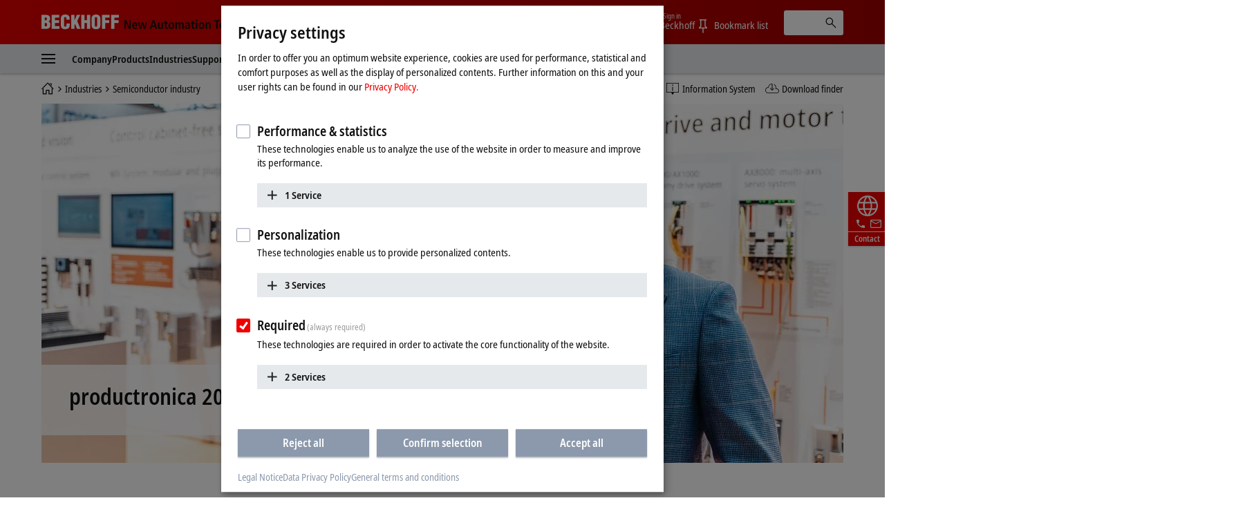

--- FILE ---
content_type: text/html
request_url: https://www.beckhoff.com/en-us/industries/semiconductor-industry/
body_size: 44123
content:
          <!-- Fallback: EN-EN, Current: EN-US --> 
    <!-- END Fallback -->
<!DOCTYPE html>
<html lang="en-US">
  <head>
    <meta http-equiv="Content-Type" content="text/html; charset=UTF-8">
    <meta name="color-scheme" content="light">
    <meta http-equiv="X-UA-Compatible" content="IE=edge">
    <meta name="viewport" content="width=device-width, initial-scale=1">
    <meta name="author" content="Beckhoff Automation GmbH & Co. KG, Hülshorstweg 20, 33415 Verl, Germany">
    <meta name="copyright" content="Beckhoff Automation GmbH & Co. KG, Hülshorstweg 20, 33415 Verl, Germany">
    <meta name="email" content="info@beckhoff.de">
    <meta name="description" content="EtherCAT: the global standard for the semiconductor industry">
    <meta property="og:title" content="Semiconductor industry">
    <meta property="og:description" content="EtherCAT: the global standard for the semiconductor industry">
    <meta property="og:site_name" content="Beckhoff Automation">
    <meta property="og:image" content="https://www.beckhoff.com/media/pictures/tiles/branches/semiconductor-industry/tile-industry-semiconductor-industry.jpg">
    <meta property="og:url" content="https://www.beckhoff.com/en-us/industries/semiconductor-industry/">
    <meta property="og:type" content="product.group">
    <meta property="og:locale" content="en-us">
    <meta property="twitter:title" content="Semiconductor industry">
    <meta property="twitter:description" content="EtherCAT: the global standard for the semiconductor industry">
    <meta name="twitter:card" content="summary">
    <meta name="twitter:site" content="@Beckhoff">
    <meta property="twitter:url" content="https://www.beckhoff.com/en-us/industries/semiconductor-industry/">
    <title>Semiconductor industry | Beckhoff USA</title>
    <link rel="canonical" href="https://www.beckhoff.com/en-us/industries/semiconductor-industry/">
		<link rel="alternate" href="https://www.beckhoff.com/de-de/branchen/halbleiterfertigung/" hreflang="de-DE">
		<link rel="alternate" href="https://www.beckhoff.com/en-en/industries/semiconductor-industry/" hreflang="x-default">
		<link rel="alternate" href="https://www.beckhoff.com/de-at/branchen/halbleiterfertigung/" hreflang="de-AT">
		<link rel="alternate" href="https://www.beckhoff.com/de-ch/branchen/halbleiterfertigung/" hreflang="de-CH">
		<link rel="alternate" href="https://www.beckhoff.com/en-gb/industries/semiconductor-industry/" hreflang="en-GB">
		<link rel="alternate" href="https://www.beckhoff.com/en-us/industries/semiconductor-industry/" hreflang="en-US">
		<link rel="alternate" href="https://www.beckhoff.com/en-au/industries/semiconductor-industry/" hreflang="en-AU">
		<link rel="alternate" href="https://www.beckhoff.com/en-ca/industries/semiconductor-industry/" hreflang="en-CA">
		<link rel="alternate" href="https://www.beckhoff.com/en-za/industries/semiconductor-industry/" hreflang="en-ZA">
		<link rel="alternate" href="https://www.beckhoff.com/fr-fr/industries/semiconductor-industry/" hreflang="fr-FR">
		<link rel="alternate" href="https://www.beckhoff.com/fr-ch/industries/semiconductor-industry/" hreflang="fr-CH">
		<link rel="alternate" href="https://www.beckhoff.com/fr-be/industries/semiconductor-industry/" hreflang="fr-BE">
		<link rel="alternate" href="https://www.beckhoff.com/it-it/industries/semiconductor-industry/" hreflang="it-IT">
		<link rel="alternate" href="https://www.beckhoff.com/it-ch/industries/semiconductor-industry/" hreflang="it-CH">
		<link rel="alternate" href="https://www.beckhoff.com/es-es/industries/semiconductor-industry/" hreflang="es-ES">
		<link rel="alternate" href="https://www.beckhoff.com/pt-br/industries/semiconductor-industry/" hreflang="pt-BR">
		<link rel="alternate" href="https://www.beckhoff.com/nl-be/industries/semiconductor-industry/" hreflang="nl-BE">
		<link rel="alternate" href="https://www.beckhoff.com.cn/zh-cn/industries/semiconductor-industry/" hreflang="zh-CN">
		<link rel="alternate" href="https://www.beckhoff.com/zh-sg/industries/semiconductor-industry/" hreflang="zh-SG">
		<link rel="alternate" href="https://www.beckhoff.com/pl-pl/industries/semiconductor-industry/" hreflang="pl-PL">
		<link rel="alternate" href="https://www.beckhoff.com/cs-cz/industries/semiconductor-industry/" hreflang="cs-CZ">
		<link rel="alternate" href="https://www.beckhoff.com/hu-hu/industries/semiconductor-industry/" hreflang="hu-HU">
		<link rel="alternate" href="https://www.beckhoff.com/sk-sk/industries/semiconductor-industry/" hreflang="sk-SK">
		<link rel="alternate" href="https://www.beckhoff.com/sl-si/industries/semiconductor-industry/" hreflang="sl-SI">
		<link rel="alternate" href="https://www.beckhoff.com/fi-fi/industries/semiconductor-industry/" hreflang="fi-FI">
		<link rel="alternate" href="https://www.beckhoff.com/da-dk/industries/semiconductor-industry/" hreflang="da-DK">
		<link rel="alternate" href="https://www.beckhoff.com/nn-no/industries/semiconductor-industry/" hreflang="nn-NO">
		<link rel="alternate" href="https://www.beckhoff.com/sv-se/industries/semiconductor-industry/" hreflang="sv-SE">
		<link rel="alternate" href="https://www.beckhoff.com/ar-ae/industries/semiconductor-industry/" hreflang="ar-AE">
		<link rel="alternate" href="https://www.beckhoff.com/tr-tr/industries/semiconductor-industry/" hreflang="tr-TR">
		<link rel="alternate" href="https://www.beckhoff.com/he-il/industries/semiconductor-industry/" hreflang="he-IL">
		<link rel="alternate" href="https://www.beckhoff.com/ja-jp/industries/semiconductor-industry/" hreflang="ja-JP">
		<link rel="alternate" href="https://www.beckhoff.com/id-id/industries/semiconductor-industry/" hreflang="id-ID">
		<link rel="alternate" href="https://www.beckhoff.com/hi-in/industries/semiconductor-industry/" hreflang="hi-IN">
		<link rel="alternate" href="https://www.beckhoff.com/ms-my/industries/semiconductor-industry/" hreflang="ms-MY">
		<link rel="alternate" href="https://www.beckhoff.com/nl-nl/industries/semiconductor-industry/" hreflang="nl-NL">
		<link rel="alternate" href="https://www.beckhoff.com/en-nz/industries/semiconductor-industry/" hreflang="en-NZ">
		<link rel="alternate" href="https://www.beckhoff.com/en-ph/industries/semiconductor-industry/" hreflang="en-PH">
		<link rel="alternate" href="https://www.beckhoff.com/th-th/industries/semiconductor-industry/" hreflang="th-TH">
		<link rel="alternate" href="https://www.beckhoff.com/vi-vn/industries/semiconductor-industry/" hreflang="vi-VN">
		<link rel="alternate" href="https://www.beckhoff.com/zh-tw/industries/semiconductor-industry/" hreflang="zh-TW">
		<link rel="alternate" href="https://www.beckhoff.com/et-ee/industries/semiconductor-industry/" hreflang="et-EE">
		<link rel="alternate" href="https://www.beckhoff.com/es-mx/industries/semiconductor-industry/" hreflang="es-MX">
		<link rel="alternate" href="https://www.beckhoff.com/ar-eg/industries/semiconductor-industry/" hreflang="ar-EG">
		<link rel="alternate" href="https://www.beckhoff.com/ko-kr/industries/semiconductor-industry/" hreflang="ko-KR">
		<link rel="alternate" href="https://www.beckhoff.com/lt-lt/industries/semiconductor-industry/" hreflang="lt-LT">
	<link rel="preload" href="/media/layoutassets/fonts/notosans-condensed_woff2.woff2" as="font" type="font/woff2" crossorigin="">
	<link rel="preload" href="/media/layoutassets/fonts/notosans-condensedsemibold_woff2.woff2" as="font" type="font/woff2" crossorigin="">
	<link rel="icon" href="/media/layoutassets/fav_icons/favicon.ico?3429277" sizes="48x48">
	<link rel="icon" href="/media/layoutassets/fav_icons/favicon.svg?3428945" sizes="any" type="image/svg+xml">
	<link rel="apple-touch-icon" href="/media/layoutassets/fav_icons/apple-touch-icon.png?3429078">
    <link rel="manifest" href="/media/layoutassets/fav_icons/manifest.json?3429450">
	<link rel="stylesheet" href="/media/layoutassets/css/viewer2d_css/viewer2d_css.css?3429211">
	<link rel="stylesheet" href="/media/layoutassets/css/main_style.css?3429043">
	<link rel="stylesheet" href="/media/layoutassets/css/application-styles.css?3429268">
	<link rel="stylesheet" href="/media/layoutassets/css/navigation/navigation-expert-styles-min.css?3429222">
	<script>
		const contentCreatorView = false;
		const cmHideModal = false;
		const exportConsentHideModal = false;
		const previewClient = false;
		const fs_dev = false;
		const fs_q = false;
	</script>
	<script src="/media/layoutassets/js/fs-config_en-us.js?3429145"></script>
          <!-- Fallback: EN-EN, Current: EN-US --> 
	<script src="/media/layoutassets/js/fs-lang_en-en.js?3428817"></script>
    <!-- END Fallback -->
	<script src="/media/layoutassets/js/mybeckhoff/mybeckhoff-service-min.js?3429007"></script>
    <script src="/media/layoutassets/js/tracking/tracking.js?3428755&errorPage=false"></script>
	<script src="/media/layoutassets/js/resources/jquery-min.js?3428833"></script>
    <script src="/media/layoutassets/js/resources/jquery-migrate-min.js?3429050"></script>
	<script src="/media/layoutassets/js/consent-management/consent-management.js?3429175"></script>
  </head>
	<body>
		<div class="page-wrapper">
      <div class="offcanvas offcanvas-start" id="offcanvas" data-bs-scroll="true" data-bs-backdrop="false" tabindex="-1">
        <nav class="nav-expert" data-plugin="navigation" data-template="expert" data-cms-native-language="EN-US" data-cms-id="219362" data-cms-pid="217719" data-root-cms-id="216814" data-cms-nav-id="217719-219362" data-cms-nav-pid="216814-217719" data-root-cms-nav-id="216509-216814" data-depth="3"></nav>
      </div>
			<div class="page">
        <div class="sticky-top">
          <!-- Fallback: EN-EN, Current: EN-US --> 
    <!-- END Fallback -->
          <header class="header body--home">
            <div class="container">
              <a class="toggle-menu" id="toggleMenu" href="#offcanvas" data-bs-toggle="offcanvas" role="button" aria-controls="offcanvas"><i class="icon-menu"><span class="bar"></span><span class="bar"></span><span class="bar"></span></i></a><a href="/en-us/" class="logo"><span class="aural">Beckhoff - New Automation Technology</span>
                <div class="logo__name">
                  <svg xmlns="http://www.w3.org/2000/svg" width="112" height="22" viewBox="0 0 112 22"> <g fill="#FFFFFE" fill-rule="evenodd"> <path d="M6.69231818,20.7828636 C10.5508636,20.7828636 12.8716364,19.0278636 12.8716364,14.9263182 C12.8716364,12.4165455 12.4126364,11.3377727 10.2538636,10.0957727 L10.2538636,10.0417727 C11.9008636,9.15077273 12.5476364,7.559 12.5476364,5.77822727 C12.5476364,1.70368182 9.74086364,0.542681818 6.15231818,0.542681818 L0,0.542681818 L0,20.7828636 L6.69231818,20.7828636 Z M4.74954545,4.18645455 C6.42231818,4.18645455 7.79809091,4.10545455 7.79809091,6.10222727 C7.79809091,8.504 6.82731818,8.369 4.74954545,8.504 L4.74954545,4.18645455 Z M4.74954545,12.1465455 C6.77331818,12.2275455 8.12209091,12.1735455 8.12209091,14.5213182 C8.12209091,17.2470909 7.12431818,17.0838636 4.74954545,17.1390909 L4.74954545,12.1465455 L4.74954545,12.1465455 Z"></path> <polyline points="26.051 20.783 26.051 16.734 19.602 16.734 19.602 12.363 25.538 12.363 25.538 8.315 19.602 8.315 19.602 4.591 25.727 4.591 25.727 .543 14.852 .543 14.852 20.783 26.051 20.783"></polyline> <path d="M40.8043636,7.61422727 L40.8043636,5.91322727 C40.8043636,1.78468182 38.3755909,0.0579090909 34.3280455,0.0579090909 C29.9835,0.0579090909 27.9597273,2.10868182 27.9597273,6.50722727 L27.9597273,14.8195455 C27.9597273,18.9468636 29.6595,21.2664091 34.0310455,21.2664091 C38.8885909,21.2664091 40.8853636,18.8388636 40.8853636,15.3583182 L40.8853636,12.8755455 L36.1358182,12.8755455 L36.1358182,14.7115455 C36.1358182,15.9535455 36.0008182,17.6263182 34.3820455,17.6263182 C33.1400455,17.6263182 32.6810455,16.9500909 32.6810455,15.8160909 L32.7080455,5.80522727 C32.7080455,4.48345455 33.0590455,3.67345455 34.5428182,3.70045455 C35.4338182,3.70045455 36.0548182,4.59145455 36.0548182,6.31822727 L36.0548182,7.61422727 L40.8043636,7.61422727"></path> <polyline points="47.642 20.783 47.642 15.79 48.694 13.738 51.312 20.783 56.331 20.783 51.743 9.476 56.062 .543 51.204 .543 47.696 8.639 47.642 8.639 47.642 .543 42.892 .543 42.892 20.783 47.642 20.783"></polyline> <polyline points="62.359 20.783 62.359 12.363 65.652 12.363 65.652 20.783 70.401 20.783 70.401 .543 65.652 .543 65.652 8.315 62.359 8.315 62.359 .543 57.609 .543 57.609 20.783 62.359 20.783"></polyline> <path d="M85.2525,6.10222727 C85.2525,2.21668182 83.0127273,0.0579090909 78.8571818,0.0579090909 C74.7016364,0.0579090909 72.3808636,2.21668182 72.3808636,6.10222727 L72.3808636,14.3323182 C72.3808636,18.8940909 74.0536364,21.2664091 78.8571818,21.2664091 C83.6607273,21.2664091 85.2525,18.8940909 85.2525,14.3323182 L85.2525,6.10222727 Z M80.5041818,14.7373182 C80.5041818,15.8983182 80.3949545,17.6263182 78.8571818,17.6263182 C77.3194091,17.6263182 77.1304091,15.8983182 77.1304091,14.7373182 L77.1304091,6.42622727 C77.1304091,5.18545455 77.3194091,3.70045455 78.8301818,3.70045455 C80.3949545,3.70045455 80.5041818,5.18545455 80.5041818,6.42622727 L80.5041818,14.7373182 L80.5041818,14.7373182 Z"></path> <polyline points="92.171 20.783 92.171 12.228 98.081 12.228 98.081 8.18 92.171 8.18 92.171 4.591 98.594 4.591 98.594 .543 87.422 .543 87.422 20.783 92.171 20.783"></polyline> <polyline points="105.467 20.783 105.467 12.228 111.377 12.228 111.377 8.18 105.467 8.18 105.467 4.591 111.889 4.591 111.889 .543 100.717 .543 100.717 20.783 105.467 20.783"></polyline> </g> </svg>
                </div>
                <div class="logo__claim">
                 <svg xmlns="http://www.w3.org/2000/svg" width="215" height="19" viewBox="0 0 215 19"> <g fill="#111" fill-rule="evenodd" transform="translate(.988 .268)"> <polyline points="0 13.515 2.091 13.515 2.091 3.716 2.128 3.716 6.29 13.515 9.039 13.515 9.039 .931 6.955 .931 6.955 10.801 6.919 10.801 2.734 .931 0 .931 0 13.515"></polyline> <path d="M13.2729545,8.073 C13.2729545,6.83713636 13.7577273,5.59513636 14.9322273,5.59513636 C15.9435,5.59513636 16.4798182,6.43581818 16.4798182,8.073 L13.2729545,8.073 Z M18.0642273,11.2995 C17.6518636,11.6038636 17.0001818,12.0260455 15.633,12.0260455 C13.9025455,12.0260455 13.2729545,11.07 13.2729545,9.47331818 L18.6435,9.47331818 L18.6435,9.03763636 C18.6435,5.26254545 16.9277727,4.08927273 14.9322273,4.08927273 C12.5721818,4.08927273 11.1178636,6.22840909 11.1178636,9.01309091 C11.1178636,11.5179545 12.4126364,13.6607727 15.4022727,13.6607727 C16.7338636,13.6607727 17.7034091,13.2459545 18.1722273,13.0667727 L18.0642273,11.2995 L18.0642273,11.2995 Z"></path> <polyline points="27.722 13.515 30.153 13.515 32.622 4.234 30.465 4.234 28.969 11.458 28.932 11.458 27.4 4.234 24.861 4.234 23.294 11.458 23.257 11.458 21.768 4.234 19.458 4.234 21.962 13.515 24.407 13.515 26.028 6.291 26.065 6.291 27.722 13.515"></polyline> <path d="M44.9267727 13.5147273L47.3064545 13.5147273 43.254.9315 40.7282727.9315 36.5162727 13.5147273 38.8161818 13.5147273 39.7231364 10.4919545 44.0419091 10.4919545 44.9267727 13.5147273zM40.2066818 8.721L41.9371364 2.84113636 41.9739545 2.84113636 43.5583636 8.721 40.2066818 8.721 40.2066818 8.721zM55.7525455 4.23409091L53.514 4.23409091 53.514 9.54818182C53.514 10.7288182 53.1777273 11.8198636 51.9860455 11.8198636 51.0459545 11.8198636 50.6507727 11.2258636 50.6507727 9.78995455L50.6507727 4.23409091 48.4208182 4.23409091 48.4208182 10.2121364C48.4208182 12.0763636 49.0491818 13.6607727 51.1564091 13.6607727 52.6193182 13.6607727 53.1936818 12.7746818 53.6232273 12.0763636L53.6060455 12.0640909 53.6612727 12.0763636C53.6612727 12.5586818 53.7140455 13.0275 53.7336818 13.5147273L55.8237273 13.5147273C55.7660455 13.0900909 55.7525455 12.5586818 55.7525455 11.9781818L55.7525455 4.23409091M58.5949091 4.23409091L57.1185 4.23409091 57.1185 5.86636364 58.5949091 5.86636364 58.5949091 10.9497273C58.5949091 12.8863636 59.5264091 13.6607727 61.1832273 13.6607727 61.8496364 13.6607727 62.3393182 13.5147273 62.6829545 13.3588636L62.6829545 11.7548182C62.5172727 11.8468636 62.2325455 11.9659091 61.8349091 11.9659091 61.1832273 11.9659091 60.8285455 11.6738182 60.8285455 10.6723636L60.8285455 5.86636364 62.6829545 5.86636364 62.6829545 4.23409091 60.8285455 4.23409091 60.8285455 1.64577273 58.5949091 2.322 58.5949091 4.23409091M63.8464091 8.8695C63.8464091 12.7624091 66.0432273 13.6607727 67.9369091 13.6607727 69.8256818 13.6607727 72.0053182 12.7624091 72.0053182 8.8695 72.0053182 5.076 69.8256818 4.08927273 67.9369091 4.08927273 66.0432273 4.08927273 63.8464091 5.076 63.8464091 8.8695zM66.1512273 8.8695C66.1512273 7.32068182 66.4911818 5.66754545 67.9369091 5.66754545 69.3801818 5.66754545 69.6992727 7.32068182 69.6992727 8.8695 69.6992727 10.4183182 69.3801818 12.0640909 67.9369091 12.0640909 66.4911818 12.0640909 66.1512273 10.4183182 66.1512273 8.8695L66.1512273 8.8695zM73.7136818 13.5147273L75.9497727 13.5147273 75.9497727 7.90118182C75.9497727 6.86781818 76.4738182 5.93018182 77.4642273 5.93018182 78.2938636 5.93018182 78.651 6.51068182 78.651 7.64713636L78.651 13.5147273 80.8846364 13.5147273 80.8846364 7.90118182C80.8846364 6.86781818 81.4099091 5.93018182 82.3990909 5.93018182 83.2238182 5.93018182 83.5870909 6.51068182 83.5870909 7.64713636L83.5870909 13.5147273 85.8145909 13.5147273 85.8145909 7.77845455C85.8145909 5.53377273 85.1739545 4.08927273 83.1538636 4.08927273 81.7866818 4.08927273 81.1190455 4.90909091 80.6698636 5.56445455 80.3974091 5.05513636 79.8966818 4.08927273 78.3294545 4.08927273 77.0494091 4.08927273 76.329 4.97290909 75.9890455 5.69945455L75.9497727 5.69945455C75.9497727 5.19872727 75.8957727 4.72254545 75.8785909 4.23409091L73.6437273 4.23409091C73.6805455 4.57772727 73.7136818 5.076 73.7136818 5.74240909L73.7136818 13.5147273M92.6333182 9.48559091C92.6333182 11.1534545 92.1399545 12.1365 90.8095909 12.1365 89.9406818 12.1365 89.3896364 11.5535455 89.3896364 10.7226818 89.3896364 9.37513636 90.5187273 8.96522727 92.4295909 8.96522727L92.6333182 8.96522727 92.6333182 9.48559091zM88.3624091 6.58186364C88.7968636 6.21981818 89.7823636 5.66754545 90.8955 5.66754545 92.178 5.66754545 92.6333182 6.52295455 92.6333182 7.43113636L92.6333182 7.77845455 92.178 7.77845455C89.3503636 7.77845455 87.2959091 8.42154545 87.2959091 10.9374545 87.2959091 12.6544091 88.6324091 13.6607727 90.072 13.6607727 91.4023636 13.6607727 92.1080455 13.0066364 92.6627727 12.2543182L92.7057273 12.2543182C92.7057273 12.7022727 92.7192273 13.1502273 92.8223182 13.5147273L94.8473182 13.5147273C94.7896364 13.1502273 94.7172273 12.5439545 94.7172273 11.88L94.7172273 7.82631818C94.7172273 5.49204545 94.0508182 4.08927273 91.1716364 4.08927273 89.7492273 4.08927273 88.8705 4.47218182 88.2323182 4.76672727L88.3624091 6.58186364 88.3624091 6.58186364zM97.6246364 4.23409091L96.1396364 4.23409091 96.1396364 5.86636364 97.6246364 5.86636364 97.6246364 10.9497273C97.6246364 12.8863636 98.5549091 13.6607727 100.224 13.6607727 100.889182 13.6607727 101.362909 13.5147273 101.713909 13.3588636L101.713909 11.7548182C101.556818 11.8468636 101.264727 11.9659091 100.8585 11.9659091 100.224 11.9659091 99.8607273 11.6738182 99.8607273 10.6723636L99.8607273 5.86636364 101.713909 5.86636364 101.713909 4.23409091 99.8607273 4.23409091 99.8607273 1.64577273 97.6246364 2.322 97.6246364 4.23409091M103.314273 2.48890909L105.616636 2.48890909 105.616636.289636364 103.314273.289636364 103.314273 2.48890909zM103.343727 13.5147273L105.577364 13.5147273 105.577364 4.23409091 103.343727 4.23409091 103.343727 13.5147273zM107.552045 8.8695C107.552045 12.7624091 109.752545 13.6607727 111.643773 13.6607727 113.536227 13.6607727 115.720773 12.7624091 115.720773 8.8695 115.720773 5.076 113.536227 4.08927273 111.643773 4.08927273 109.752545 4.08927273 107.552045 5.076 107.552045 8.8695zM109.867909 8.8695C109.867909 7.32068182 110.2005 5.66754545 111.643773 5.66754545 113.079682 5.66754545 113.4135 7.32068182 113.4135 8.8695 113.4135 10.4183182 113.079682 12.0640909 111.643773 12.0640909 110.2005 12.0640909 109.867909 10.4183182 109.867909 8.8695L109.867909 8.8695zM117.480682 13.5147273L119.711864 13.5147273 119.711864 8.09509091C119.711864 6.90831818 120.134045 5.93018182 121.298727 5.93018182 122.214273 5.93018182 122.577545 6.52295455 122.577545 7.93677273L122.577545 13.5147273 124.806273 13.5147273 124.806273 7.53913636C124.806273 5.64668182 124.1865 4.08927273 122.070682 4.08927273 120.562364 4.08927273 119.929091 5.09809091 119.608773 5.64668182L119.625955 5.64668182 119.565818 5.64668182C119.565818 5.19136364 119.521636 4.70045455 119.492182 4.23409091L117.411955 4.23409091C117.4635 4.65136364 117.480682 5.19136364 117.480682 5.7645L117.480682 13.5147273"></path> <polyline points="132.689 13.515 135.001 13.515 135.001 2.768 137.796 2.768 137.796 .931 129.881 .931 129.881 2.768 132.689 2.768 132.689 13.515"></polyline> <path d="M139.554409 8.073C139.554409 6.83713636 140.041636 5.59513636 141.214909 5.59513636 142.223727 5.59513636 142.7625 6.43581818 142.7625 8.073L139.554409 8.073zM144.348136 11.2995C143.929636 11.6038636 143.285318 12.0260455 141.913227 12.0260455 140.188909 12.0260455 139.554409 11.07 139.554409 9.47331818L144.918818 9.47331818 144.918818 9.03763636C144.918818 5.26254545 143.214136 4.08927273 141.214909 4.08927273 138.857318 4.08927273 137.393182 6.22840909 137.393182 9.01309091 137.393182 11.5179545 138.690409 13.6607727 141.677591 13.6607727 143.015318 13.6607727 143.987318 13.2459545 144.458591 13.0667727L144.348136 11.2995 144.348136 11.2995zM152.832273 11.5179545C152.530364 11.6995909 151.789091 11.9659091 151.249091 11.9659091 149.540727 11.9659091 148.709864 10.6355455 148.709864 8.89036364 148.709864 6.90831818 149.447455 5.78290909 151.142318 5.78290909 151.754727 5.78290909 152.311909 6.03081818 152.714455 6.22840909L152.832273 4.46359091C152.423591 4.30895455 151.5915 4.08927273 150.885818 4.08927273 147.775909 4.08927273 146.398909 6.22840909 146.398909 8.88177273 146.398909 11.5179545 147.702273 13.6607727 150.760636 13.6607727 151.659 13.6607727 152.437091 13.4644091 152.957455 13.2827727L152.832273 11.5179545M154.333227 13.5147273L156.561955 13.5147273 156.561955 8.09509091C156.561955 6.90831818 156.979227 5.93018182 158.150045 5.93018182 159.063136 5.93018182 159.426409 6.52295455 159.426409 7.93677273L159.426409 13.5147273 161.655136 13.5147273 161.655136 7.53913636C161.655136 5.64668182 161.026773 4.08927273 158.919545 4.08927273 157.535182 4.08927273 157.007455 4.83790909 156.620864 5.41718182L156.561955 5.41718182 156.561955 1.04643567e-13 154.333227 1.04643567e-13 154.333227 13.5147273M163.667864 13.5147273L165.908864 13.5147273 165.908864 8.09509091C165.908864 6.90831818 166.321227 5.93018182 167.489591 5.93018182 168.4125 5.93018182 168.767182 6.52295455 168.767182 7.93677273L168.767182 13.5147273 171.000818 13.5147273 171.000818 7.53913636C171.000818 5.64668182 170.374909 4.08927273 168.270136 4.08927273 166.754455 4.08927273 166.121182 5.09809091 165.799636 5.64668182L165.814364 5.64668182 165.761591 5.64668182C165.761591 5.19136364 165.705136 4.70045455 165.690409 4.23409091L163.594227 4.23409091C163.655591 4.65136364 163.667864 5.19136364 163.667864 5.7645L163.667864 13.5147273M172.769318 8.8695C172.769318 12.7624091 174.957545 13.6607727 176.848773 13.6607727 178.742455 13.6607727 180.918409 12.7624091 180.918409 8.8695 180.918409 5.076 178.742455 4.08927273 176.848773 4.08927273 174.957545 4.08927273 172.769318 5.076 172.769318 8.8695zM175.068 8.8695C175.068 7.32068182 175.416545 5.66754545 176.848773 5.66754545 178.2945 5.66754545 178.617273 7.32068182 178.617273 8.8695 178.617273 10.4183182 178.2945 12.0640909 176.848773 12.0640909 175.416545 12.0640909 175.068 10.4183182 175.068 8.8695L175.068 8.8695z"></path> <polygon points="182.91 13.515 185.14 13.515 185.14 0 182.91 0"></polygon> <path d="M187.116136 8.8695C187.116136 12.7624091 189.312955 13.6607727 191.202955 13.6607727 193.095409 13.6607727 195.276273 12.7624091 195.276273 8.8695 195.276273 5.076 193.095409 4.08927273 191.202955 4.08927273 189.312955 4.08927273 187.116136 5.076 187.116136 8.8695zM189.424636 8.8695C189.424636 7.32068182 189.763364 5.66754545 191.202955 5.66754545 192.648682 5.66754545 192.970227 7.32068182 192.970227 8.8695 192.970227 10.4183182 192.648682 12.0640909 191.202955 12.0640909 189.763364 12.0640909 189.424636 10.4183182 189.424636 8.8695L189.424636 8.8695zM197.203091 16.9240909C197.743091 17.1315 198.912682 17.5045909 200.389091 17.5045909 203.794773 17.5045909 204.679636 15.4378636 204.679636 12.5439545L204.679636 5.69945455C204.679636 5.19872727 204.715227 4.72254545 204.747136 4.23409091L202.740545 4.23409091C202.717227 4.72254545 202.664455 5.19136364 202.664455 5.66754545L202.588364 5.66754545C202.120773 4.85631818 201.493636 4.08927273 200.139955 4.08927273 197.7075 4.08927273 196.785818 6.34868182 196.785818 8.89036364 196.785818 12.6421364 198.739636 13.5147273 200.0295 13.5147273 201.493636 13.5147273 202.120773 12.6544091 202.485273 11.9278636L202.515955 11.9278636 202.515955 12.8102727C202.515955 14.2744091 202.176 15.7373182 200.067545 15.7373182 198.899182 15.7373182 197.854773 15.2304545 197.330727 14.9432727L197.203091 16.9240909zM199.091864 8.75904545C199.091864 6.885 199.547182 5.79272727 200.715545 5.78290909 201.779591 5.7645 202.515955 6.81259091 202.515955 8.74677273 202.515955 10.8662727 201.957545 11.88 200.556 11.88 199.795091 11.88 199.091864 10.9497273 199.091864 8.75904545L199.091864 8.75904545zM208.1025 4.23409091L205.795227 4.23409091 208.874455 13.6006364 208.713682 14.3971364C208.427727 15.3519545 208.134409 15.7483636 207.466773 15.7373182 207.124364 15.7373182 206.877682 15.6526364 206.623636 15.5704091L206.492318 17.2750909C206.823682 17.3720455 207.321955 17.5045909 207.918409 17.5045909 209.415682 17.5045909 210.174136 16.551 210.565636 15.2807727L213.951682 4.23409091 211.791682 4.23409091 210.015818 11.2418182 209.972864 11.2418182 208.1025 4.23409091"></path> </g> </svg>
                </div>
              </a>
              <div class="pull-right">
                <ul class="nav-meta" data-plugin="navigation" data-template="flyout">
                  <li class="has-dropdown">
                    <a href="" class="has-flag" title="Country or region and language"> <i class="flag flag-us"></i><span class="btn-text">USA</span></a>
                    <div role="menu" class="dropdown"><a href="#" data-close-text="Close" class="close"><i class="icon icon-close"></i></a>
                      <div class="container">
                        <h2 class="title">Please choose your country or region and language</h2>
                        <ul class="grid grid-25 region">
                          <li class="grid-item"><a href="/en-en/industries/semiconductor-industry/" title="" class="has-flag" data-locale="EN-EN"><i class="flag flag-en flag-has-border"></i>Beckhoff Worldwide</a></li>
                          <li class="grid-item"><a href="/en-au/industries/semiconductor-industry/" title="" class="has-flag" data-locale="EN-AU"><i class="flag flag-au flag-has-border"></i>Australia</a></li>
                          <li class="grid-item"><a href="/fr-be/industries/semiconductor-industry/" title="" class="has-flag" data-locale="FR-BE"><i class="flag flag-be flag-has-border"></i>Belgique (Français)</a></li>
                          <li class="grid-item"><a href="/nl-be/industries/semiconductor-industry/" title="" class="has-flag" data-locale="NL-BE"><i class="flag flag-be flag-has-border"></i>België (Nederlands)</a></li>
                          <li class="grid-item"><a href="/pt-br/industries/semiconductor-industry/" title="" class="has-flag" data-locale="PT-BR"><i class="flag flag-br flag-has-border"></i>Brasil</a></li>
                          <li class="grid-item"><a href="/en-ca/industries/semiconductor-industry/" title="" class="has-flag" data-locale="EN-CA"><i class="flag flag-ca flag-has-border"></i>Canada</a></li>
                          <li class="grid-item"><a href="/cs-cz/industries/semiconductor-industry/" title="" class="has-flag" data-locale="CS-CZ"><i class="flag flag-cz flag-has-border"></i>Česká republika</a></li>
                          <li class="grid-item"><a href="/da-dk/industries/semiconductor-industry/" title="" class="has-flag" data-locale="DA-DK"><i class="flag flag-dk flag-has-border"></i>Danmark</a></li>
                          <li class="grid-item"><a href="/de-de/branchen/halbleiterfertigung/" title="" class="has-flag" data-locale="DE-DE"><i class="flag flag-de flag-has-border"></i>Deutschland</a></li>
                          <li class="grid-item"><a href="/et-ee/industries/semiconductor-industry/" title="" class="has-flag" data-locale="ET-EE"><i class="flag flag-ee flag-has-border"></i>Eesti</a></li>
                          <li class="grid-item"><a href="/es-es/industries/semiconductor-industry/" title="" class="has-flag" data-locale="ES-ES"><i class="flag flag-es flag-has-border"></i>España</a></li>
                          <li class="grid-item"><a href="/fr-fr/industries/semiconductor-industry/" title="" class="has-flag" data-locale="FR-FR"><i class="flag flag-fr flag-has-border"></i>France</a></li>
                          <li class="grid-item"><a href="/hi-in/industries/semiconductor-industry/" title="" class="has-flag" data-locale="HI-IN"><i class="flag flag-in flag-has-border"></i>India</a></li>
                          <li class="grid-item"><a href="/id-id/industries/semiconductor-industry/" title="" class="has-flag" data-locale="ID-ID"><i class="flag flag-id flag-has-border"></i>Indonesia</a></li>
                          <li class="grid-item"><a href="/it-it/industries/semiconductor-industry/" title="" class="has-flag" data-locale="IT-IT"><i class="flag flag-it flag-has-border"></i>Italia</a></li>
                          <li class="grid-item"><a href="/lt-lt/industries/semiconductor-industry/" title="" class="has-flag" data-locale="LT-LT"><i class="flag flag-lt flag-has-border"></i>Lietuva</a></li>
                          <li class="grid-item"><a href="/hu-hu/industries/semiconductor-industry/" title="" class="has-flag" data-locale="HU-HU"><i class="flag flag-hu flag-has-border"></i>Magyarország</a></li>
                          <li class="grid-item"><a href="/ms-my/industries/semiconductor-industry/" title="" class="has-flag" data-locale="MS-MY"><i class="flag flag-my flag-has-border"></i>Malaysia</a></li>
                          <li class="grid-item"><a href="/es-mx/industries/semiconductor-industry/" title="" class="has-flag" data-locale="ES-MX"><i class="flag flag-mx flag-has-border"></i>México</a></li>
                          <li class="grid-item"><a href="/nl-nl/industries/semiconductor-industry/" title="" class="has-flag" data-locale="NL-NL"><i class="flag flag-nl flag-has-border"></i>Nederland</a></li>
                          <li class="grid-item"><a href="/en-nz/industries/semiconductor-industry/" title="" class="has-flag" data-locale="EN-NZ"><i class="flag flag-nz flag-has-border"></i>New Zealand</a></li>
                          <li class="grid-item"><a href="/nn-no/industries/semiconductor-industry/" title="" class="has-flag" data-locale="NN-NO"><i class="flag flag-no flag-has-border"></i>Norge</a></li>
                          <li class="grid-item"><a href="/de-at/branchen/halbleiterfertigung/" title="" class="has-flag" data-locale="DE-AT"><i class="flag flag-at flag-has-border"></i>Österreich</a></li>
                          <li class="grid-item"><a href="/pl-pl/industries/semiconductor-industry/" title="" class="has-flag" data-locale="PL-PL"><i class="flag flag-pl flag-has-border"></i>Polska</a></li>
                          <li class="grid-item"><a href="/en-ph/industries/semiconductor-industry/" title="" class="has-flag" data-locale="EN-PH"><i class="flag flag-ph flag-has-border"></i>Republika ng Pilipinas (English)</a></li>
                          <li class="grid-item"><a href="/de-ch/branchen/halbleiterfertigung/" title="" class="has-flag" data-locale="DE-CH"><i class="flag flag-ch flag-has-border"></i>Schweiz (Deutsch)</a></li>
                          <li class="grid-item"><a href="/zh-sg/industries/semiconductor-industry/" title="" class="has-flag" data-locale="ZH-SG"><i class="flag flag-sg flag-has-border"></i>Singapore</a></li>
                          <li class="grid-item"><a href="/sl-si/industries/semiconductor-industry/" title="" class="has-flag" data-locale="SL-SI"><i class="flag flag-si flag-has-border"></i>Slovenija</a></li>
                          <li class="grid-item"><a href="/sk-sk/industries/semiconductor-industry/" title="" class="has-flag" data-locale="SK-SK"><i class="flag flag-sk flag-has-border"></i>Slovenská republika</a></li>
                          <li class="grid-item"><a href="/en-za/industries/semiconductor-industry/" title="" class="has-flag" data-locale="EN-ZA"><i class="flag flag-za flag-has-border"></i>South Africa</a></li>
                          <li class="grid-item"><a href="/fr-ch/industries/semiconductor-industry/" title="" class="has-flag" data-locale="FR-CH"><i class="flag flag-ch flag-has-border"></i>Suisse (Français)</a></li>
                          <li class="grid-item"><a href="/fi-fi/industries/semiconductor-industry/" title="" class="has-flag" data-locale="FI-FI"><i class="flag flag-fi flag-has-border"></i>Suomi</a></li>
                          <li class="grid-item"><a href="/sv-se/industries/semiconductor-industry/" title="" class="has-flag" data-locale="SV-SE"><i class="flag flag-se flag-has-border"></i>Sverige</a></li>
                          <li class="grid-item"><a href="/it-ch/industries/semiconductor-industry/" title="" class="has-flag" data-locale="IT-CH"><i class="flag flag-ch flag-has-border"></i>Svizzera (Italiano)</a></li>
                          <li class="grid-item"><a href="/tr-tr/industries/semiconductor-industry/" title="" class="has-flag" data-locale="TR-TR"><i class="flag flag-tr flag-has-border"></i>Türkiye</a></li>
                          <li class="grid-item active"><a href="/en-us/industries/semiconductor-industry/" title="" class="has-flag" data-locale="EN-US"><i class="flag flag-us flag-has-border"></i>USA</a></li>
                          <li class="grid-item"><a href="/en-gb/industries/semiconductor-industry/" title="" class="has-flag" data-locale="EN-GB"><i class="flag flag-gb flag-has-border"></i>United Kingdom</a></li>
                          <li class="grid-item"><a href="/vi-vn/industries/semiconductor-industry/" title="" class="has-flag" data-locale="VI-VN"><i class="flag flag-vn flag-has-border"></i>Việt Nam</a></li>
                          <li class="grid-item"><a href="/he-il/industries/semiconductor-industry/" title="" class="has-flag" data-locale="HE-IL"><i class="flag flag-il flag-has-border"></i>ישראל</a></li>
                          <li class="grid-item"><a href="/ar-ae/industries/semiconductor-industry/" title="" class="has-flag" data-locale="AR-AE"><i class="flag flag-ae flag-has-border"></i>الإمارات (UAE)</a></li>
                          <li class="grid-item"><a href="/ar-eg/industries/semiconductor-industry/" title="" class="has-flag" data-locale="AR-EG"><i class="flag flag-eg flag-has-border"></i>مصر</a></li>
                          <li class="grid-item"><a href="/th-th/industries/semiconductor-industry/" title="" class="has-flag" data-locale="TH-TH"><i class="flag flag-th flag-has-border"></i>ประเทศไทย</a></li>
                          <li class="grid-item"><a href="/zh-cn/industries/semiconductor-industry/" title="" class="has-flag" data-locale="ZH-CN"><i class="flag flag-cn flag-has-border"></i>中国</a></li>
                          <li class="grid-item"><a href="/ja-jp/industries/semiconductor-industry/" title="" class="has-flag" data-locale="JA-JP"><i class="flag flag-jp flag-has-border"></i>日本</a></li>
                          <li class="grid-item"><a href="/ko-kr/industries/semiconductor-industry/" title="" class="has-flag" data-locale="KO-KR"><i class="flag flag-kr flag-has-border"></i>대한민국</a></li>
                          <li class="grid-item"><a href="/zh-tw/industries/semiconductor-industry/" title="" class="has-flag" data-locale="ZH-TW"><i class="flag flag-tw flag-has-border"></i>台灣（中華台北）</a></li>
                        </ul>
                      </div>
                    </div>
                  </li>
                  <li class="has-dropdown has-dropdown-small" id="toggle-mybeckhoff" data-plugin="mybeckhoff" data-template="login" data-cms-language="EN-US">
                    <a href="" class="toggle-mybeckhoff"><i class="icon icon-account"></i><span class="btn-text">myBeckhoff <small class="mybeckhoff__logged-in-hidden">Sign in</small><small class="mybeckhoff__logged-in-visible">Signed in</small></span></a>
                    <div role="menu" class="dropdown dropdown-mybeckhoff">
                      <a href="#" data-close-text="Close" class="close"><i class="icon icon-close"></i></a>
                      <div class="dropdown-mybeckhoff__header"><strong><span class="mybeckhoff__logged-in-hidden">myBeckhoff Login</span><span class="mybeckhoff__logged-in-visible">Welcome, <span class="dropdown-mybeckhoff__username"></span></span></strong></div>
                      <form class="dropdown-mybeckhoff__form" data-mybeckhoff-url="/en-us/mybeckhoff/index.aspx" autocomplete="off">
                        <div class="form-row mybeckhoff__logged-in-hidden">
                          <div class="ctrl custom-ctrl-input">
                            <label for="dropdown-mybeckhoff-username">E-mail address</label>
                            <input id="dropdown-mybeckhoff-username" type="email" autocomplete="username" required pattern="\w+([\-+.]+\w+)*@\w+([\-.]\w+)*\.\w+([\-.]\w+)*">
                            <span class="validation-message text-red" style="display:none;">Please insert a valid e-mail address.</span>
                          </div>
                        </div>
                        <div class="form-row mybeckhoff__logged-in-hidden">
                          <div class="ctrl custom-ctrl-input password-ctrl">
                            <label for="dropdown-mybeckhoff-password">Password</label>
                            <input id="dropdown-mybeckhoff-password" type="password" data-visibility-toggle="true" autocomplete="current-password" required>
                            <span class="validation-message text-red" style="display:none;">Please enter your password.</span>
                          </div>
                        </div>
                        <div class="form-row mybeckhoff__logged-in-hidden">
                          <div class="ctrl">
                            <span class="custom-checkbox">
                              <input type="checkbox" id="dropdown-mybeckhoff-cookie">
                              <label for="dropdown-mybeckhoff-cookie">Stay logged in</label>
                            </span>
                          </div>
                        </div>
                        <div class="alert alert-warning compact hidden" role="alert">
                          <div class="message"></div>
                        </div>
                        <div class="form-row mybeckhoff__logged-in-visible">
                          <p>Would you like to unsubscribe from myBeckhoff?</p>
                        </div>
                        <div class="form-row">
                          <button type="submit" class="btn btn-wide">
                           <svg class="material-symbols material-symbols-20 mybeckhoff__loading-spinner hidden"> <use href="/media/layoutassets/fonts/material-symbols.svg?3429469#progress_activity_400"></use> </svg>
                           <span class="btn-text mybeckhoff__logged-in-hidden">Login</span><span class="btn-text mybeckhoff__logged-in-visible">Logout</span>
                          </button>
                        </div>
                        <div class="form-row mybeckhoff__logged-in-hidden">
                          <a href="/en-us/mybeckhoff-passwort-vergessen/index.aspx">Forgot password?</a>
                        </div>
                      </form>
                      <div class="dropdown-mybeckhoff__register">
                        <div class="form-row mybeckhoff__logged-in-hidden"><strong>You are not yet registered for myBeckhoff?</strong></div>
                        <div class="form-row mybeckhoff__logged-in-hidden"><a href="/en-us/mybeckhoff-registrierung/index.aspx" class="btn btn-grey btn-wide"><span class="btn-text">Register</span></a></div>
                        <div class="form-row mybeckhoff__logged-in-visible">Do you need any help using myBeckhoff? Please contact us at <a href="mailto:mybeckhoff@beckhoff.com">mybeckhoff@beckhoff.com</a>.</div>
                      </div>
                    </div>
                  </li>
                  <li class="df-header__bookmarks">
                    <a class="df-header__bookmarks__link" href="/en-us/support/download-finder/bookmark-list/">
                      <span class="df-header__bookmarks__icon">
                        <svg class="material-symbols icon-inactive"> <use href="/media/layoutassets/fonts/material-symbols.svg?3429469#keep_400"></use> </svg>
                        <svg class="material-symbols icon-active"> <use href="/media/layoutassets/fonts/material-symbols.svg?3429469#keep_400-fill"></use> </svg>
                      </span>
                      <em class="df-header__bookmarks__text">Bookmark list</em>
                      <span class="df-header__bookmarks__count"></span>
                    </a>
                  </li>
                </ul>
                <div class="has-dropdown-search pull-left">
                  <div class="toggle-search">
                    <button class="btn-search" id="toggleSearch" type="button">
                      <span class="btn-text">Search</span>
                      <svg class="material-symbols material-symbols-20"> <use href="/media/layoutassets/fonts/material-symbols.svg?3429469#search_400"></use> </svg>
                    </button>
                  </div>
                  <div class="dropdown dropdown-search" role="menu" data-plugin="search" data-template="flyout" data-cms-native-language="EN-US" data-pim-language="en">
                    <button class="close" type="button">
                      <span class="btn-text">Close</span>
                      <svg class="material-symbols material-symbols-24"> <use href="/media/layoutassets/fonts/material-symbols.svg?3429469#close_400"></use> </svg>
                    </button>
                    <div class="container">
                      <div class="row">
                        <div class="col col-12">
                          <h2 class="title">Search</h2>
                          <div class="search">
                            <form class="search__form" id="form_search_flyout_219355" action="/en-us/search-results/" autocomplete="off" method="get">
                              <div class="search__input-wrapper">
                                <label class="aural" for="form_input_search_flyout_219355">Enter search value ...</label>
                                <div class="input-group input-group--border">
                                  <span class="input-group-text">
                                    <svg class="material-symbols material-symbols-24 search__input-icon"> <use href="/media/layoutassets/fonts/material-symbols.svg?3429469#search_400"></use> </svg>
                                    <svg class="material-symbols material-symbols-24 search__input-spinner d-none"> <use href="/media/layoutassets/fonts/material-symbols.svg?3429469#progress_activity_400"></use> </svg>
                                  </span>
                                  <input class="search__input" id="form_input_search_flyout_219355" type="search" name="q" placeholder="Enter search value ..." autocomplete="off" tabindex="0">
                                  <span class="input-group-text">
                                    <button class="search__input-clear-button invisible" type="button">
                                      <svg class="material-symbols material-symbols-24"> <use href="/media/layoutassets/fonts/material-symbols.svg?3429469#close_400"></use> </svg>
                                    </button>
                                  </span>
                                </div>
                                <button class="search__button btn" form="form_search_flyout_219355" title="start search" type="submit">Search</button>
                              </div>
                              <div class="search__typeahead d-none">
                                <div class="row mt-3">
                                  <div class="col col-3">
                                    <h3 class="search__typeahead-title">Suggested Terms</h3>
                                    <ul class="search__typeahead-terms">
                                    </ul>
                                  </div>
                                  <div class="col col-5">
                                    <h3 class="search__typeahead-title">Suggested Pages</h3>
                                    <ul class="search__typeahead-pages">
                                    </ul>
                                  </div>
                                  <div class="col col-4">
                                    <h3 class="search__typeahead-title">Suggested downloads</h3>
                                    <ul class="search__typeahead-downloads">
                                    </ul>
                                  </div>
                                </div>
                                <div class="row mt-2">
                                  <div class="col col-12">
                                    <h3 class="search__typeahead-title">Suggested Products</h3>
                                    <div class="search__typeahead-products">
                                    </div>
                                  </div>
                                </div>
                              </div>
                            </form>
                          </div>
                        </div>
                      </div>
                    </div>
                  </div>
                </div>
              </div>
            </div>
          </header>
          <nav class="nav-main" data-plugin="navigation" data-template="flyout">
            <div class="container">
              <a class="toggle-menu" id="toggleMenu2" href="#offcanvas" data-bs-toggle="offcanvas" role="button" aria-controls="offcanvas"><i class="icon-menu"><span class="bar"></span><span class="bar"></span><span class="bar"></span></i></a>
              <ul class="level-1" data-testid="header--navigation-flyout--level-1">
                <li data-dropdown-src="/en-us/navigation/flyout/company/">
                  <a href="/en-us/company/">Company</a>
                </li>
                <li data-dropdown-src="/en-us/navigation/flyout/products/">
                  <a href="/en-us/products/">Products</a>
                </li>
                <li data-dropdown-src="/en-us/navigation/flyout/industries/">
                  <a href="/en-us/industries/">Industries</a>
                </li>
                <li data-dropdown-src="/en-us/navigation/flyout/support/">
                  <a href="/en-us/support/">Support</a>
                </li>
                <li class="mybeckhoff__logged-in-visible" data-dropdown-src="/en-us/navigation/flyout/flyout-mybeckhoff/">
                  <a href="/en-us/mybeckhoff/index.aspx" class="nav-item--mybeckhoff">myBeckhoff</a>
                </li>
              </ul>
            </div>
          </nav>
          <!-- Fallback: EN-EN, Current: EN-US --> 
          <nav class="nav-breadcrumb nav-breadcrumb--phone nav-breadcrumb--long" data-plugin="navigation" data-template="breadcrumb" data-cms-native-language="EN-US">
            <div class="container">
              <div class="row">
                <div class="col col-12 flex">
                  <div class="nav-deeplink">
                    <a href="/en-us/company/news/" title="News" class="nav-deeplink__item">
                      <span class="nav-deeplink__icon"><i class="icon icon-deeplink-news"></i></span>
                      <span class="nav-deeplink__title">News</span>
                    </a>
                    <a href="/en-us/products/product-news/" title="Product news" class="nav-deeplink__item">
                      <span class="nav-deeplink__icon"><i class="icon icon-deeplink-productnews"></i></span>
                      <span class="nav-deeplink__title">Product news</span>
                    </a>
                    <a href="/en-us/products/product-finder/" title="Product finder" class="nav-deeplink__item">
                      <span class="nav-deeplink__icon"><i class="icon icon-deeplink-productfinder"></i></span>
                      <span class="nav-deeplink__title">Product finder</span>
                    </a>
                    <a href="https://infosys.beckhoff.com" title="Information System" class="nav-deeplink__item" target="_blank">
                      <span class="nav-deeplink__icon"><i class="icon icon-deeplink-infosys"></i></span>
                      <span class="nav-deeplink__title">Information System</span>
                    </a>
                    <a href="/en-us/support/download-finder/" title="Download finder" class="nav-deeplink__item">
                      <span class="nav-deeplink__icon"><i class="icon icon-deeplink-downloadfinder"></i></span>
                      <span class="nav-deeplink__title">Download finder</span>
                    </a>
                  </div>
                  <ol class="breadcrumb">
                    <li class="breadcrumb-item" data-cms-id="216814">
                      <a href="/en-us/">
                        <span class="aural">Home page</span>
                        <i class="icon icon-breadcrumb-home"></i>
                      </a>
                    </li>
                    <li class="breadcrumb-item" data-cms-id="217719">
                      <a href="/en-us/industries/">Industries</a>
                    </li>
                    <li class="breadcrumb-item active" data-cms-id="219362">Semiconductor industry</li>
                  </ol>
                </div>
              </div>
            </div>
          </nav>
    <!-- END Fallback -->
      </div>
<div class="section-contact-flyout">
          <div class="container">
            <div id="js-contact-position-container" class="contact-position-container">
              <div id="js-contact" class="contact">
                <div id="js-contact-flyout" class="contact-flyout">
                  <button id="js-contact-button" type="button" aria-label="Show Contact" title="Show contact" class="contact-button"><span class="contact-button__icon"><svg xmlns="http://www.w3.org/2000/svg" width="36" height="47" viewBox="0 0 36 47">
  <path fill="#FFF" fill-rule="evenodd" d="M15.9844834 0C20.1313406 0 23.8846077 1.67936221 26.6014869 4.39352736 29.3192818 7.10860735 31 10.859202 31 15 31 19.140798 29.3192818 22.8913926 26.6014869 25.6064726 23.8846077 28.3206378 20.1313406 30 15.9844834 30 11.8457269 30 8.10052263 28.3208975 5.38957728 25.6072386 2.67708477 22.892031 1 19.1411147 1 15 1 10.8588853 2.67708476 7.10796901 5.38957728 4.3927614 8.10052262 1.6791025 11.8457268 0 15.9844834 0zM19.6854198 20.7441016L12.3145802 20.7441016 12.4148721 21.0959706C13.103104 23.4334294 14.1824941 25.6033028 15.5796502 27.5518554 15.716735 27.7430417 15.8568195 27.9320144 15.9998778 28.1186915 16.1431035 27.9321248 16.2832296 27.7430972 16.4203543 27.5518548 17.8873635 25.5058747 19.0040407 23.2158885 19.6854198 20.7441016L19.6854198 20.7441016zM10.240314 20.7441016L4.52659089 20.7441016 4.63048161 20.954052C6.11027685 23.8772432 8.64974313 26.119789 11.7469332 27.1946409 12.15917 27.3377039 12.5764651 27.458407 12.9971782 27.5569185 12.7785777 27.1973601 12.570114 26.8323792 12.3729133 26.4625972 11.4255078 24.6860639 10.7149641 22.7553941 10.240314 20.7441016L10.240314 20.7441016zM27.4759598 20.7441016L21.7596907 20.7441016 21.6616143 21.1452634C21.189244 23.0121316 20.5113319 24.8044995 19.6270867 26.4625972 19.4301346 26.8319131 19.2219477 27.19644 19.0030794 27.5558171 19.4238283 27.4580164 19.841075 27.3376189 20.2530668 27.1946409 23.4258548 26.0935534 26.0137105 23.7481236 27.4759598 20.7441016L27.4759598 20.7441016zM9.78076875 11.4882033L3.73988573 11.4882033 3.66496531 11.7683891C3.39908058 12.8004275 3.2323049 13.883522 3.2323049 15 3.2323049 16.217976 3.43078175 17.3962229 3.73988573 18.5117967L3.73988573 18.5117967 9.78076875 18.5117967 9.72531303 18.0762879C9.59949567 17.0605656 9.50202517 16.046477 9.50202517 15 9.50202517 13.8040263 9.62933358 12.6503558 9.78076875 11.4882033L9.78076875 11.4882033zM20.2868097 11.4882033L12.2576608 11.4882033 12.2019683 11.8680408C12.0569949 12.8850826 11.9437387 13.9345687 11.9437387 15 11.9437387 16.1954879 12.0863004 17.350715 12.25634 18.5117967L12.25634 18.5117967 20.2881305 18.5117967 20.343633 18.1249231C20.4880845 17.0935008 20.600726 16.0626559 20.600726 15 20.600726 13.8013898 20.4573859 12.6229601 20.2868097 11.4882033L20.2868097 11.4882033zM28.2601143 11.4882033L22.219228 11.4882033 22.2746864 11.9237121C22.4005085 12.9394344 22.4979748 13.953523 22.4979748 15 22.4979748 16.1959737 22.3706718 17.3496442 22.219228 18.5117967L22.219228 18.5117967 28.2601143 18.5117967 28.3350347 18.2316109C28.6009194 17.1995725 28.7676951 16.116478 28.7676951 15 28.7676951 13.782024 28.5692183 12.6037771 28.2601143 11.4882033L28.2601143 11.4882033zM16.0001279 1.88130906C15.8568195 2.06798564 15.716735 2.2569583 15.5796502 2.44814457 14.1126363 4.49412487 12.9959594 6.78411129 12.3145802 9.25589837L12.3145802 9.25589837 19.6854198 9.25589837 19.5851279 8.90402942C18.8968961 6.56657089 17.817506 4.39669767 16.4203543 2.44814518 16.2832698 2.25695892 16.1431858 2.06798624 16.0001279 1.88130906zM12.9975075 2.44327426C12.5768542 2.54147922 12.1593626 2.66222927 11.7469332 2.80535914 8.57600797 3.90580013 5.98967968 6.23011876 4.52660116 9.25589837L4.52660116 9.25589837 10.2403137 9.25589837 10.3383892 8.85473803C10.810755 6.9878716 11.4886654 5.19544487 12.3729096 3.53740977 12.5700349 3.1677825 12.7784198 2.80294973 12.9975075 2.44327426zM19.0033459 2.44395903C19.2218247 2.8033778 19.4300807 3.16799935 19.6270904 3.53740977 20.5744949 5.31387598 21.2850367 7.24461825 21.759691 9.25589837L21.759691 9.25589837 27.4759494 9.25589837 27.3721123 9.04738549C25.8930152 6.1433753 23.3520616 3.88083734 20.2530668 2.80535914 19.8411708 2.66241435 19.424023 2.54203859 19.0033459 2.44395903zM36 36.4999897C36 35.6749995 35.2800009 35 34.3999996 35L21.6 35C20.7199999 35 20 35.6749995 20 36.4999897L20 45.4999828C20 46.3250005 20.7199999 47 21.6 47L34.3999996 47C35.2800009 47 36 46.3250005 36 45.4999828L36 36.4999897zM34.6666667 36.3333333L28.0000002 40.3333333 21.3333333 36.3333333 34.6666667 36.3333333zM28 41.5679587L21.3333333 37.6666667 21.3333333 45.6666667 34.6666667 45.6666667 34.6666667 37.6666667 28 41.5679587zM2.41333334 40.1933333C3.37333334 42.08 4.92 43.62 6.80666666 44.5866667L8.27333334 43.12C8.45333334 42.94 8.72 42.88 8.95333334 42.96 9.7 43.2066667 10.5066667 43.34 11.3333333 43.34 11.7 43.34 12 43.64 12 44.0066667L12 46.3333333C12 46.7 11.7 47 11.3333333 47 5.07333334 47 0 41.9266667 0 35.6666667 0 35.3.3 35 .666666664 35L3 35C3.36666666 35 3.66666666 35.3 3.66666666 35.6666667 3.66666666 36.5 3.8 37.3 4.04666666 38.0466667 4.12 38.28 4.06666666 38.54 3.88 38.7266667L2.41333334 40.1933333z"></path>
</svg>
</span><span class="contact-button__text">Contact</span></button>
                  <div class="contact-flyout__container">
                    <button id="js-contact-close" type="button" aria-label="Close" title="Close" class="contact-flyout__close"><svg xmlns="http://www.w3.org/2000/svg" width="25" height="25" viewBox="0 0 25 25">
  <polygon fill-rule="evenodd" points="12 10.5 1.5 0 0 1.5 10.5 12 0 22.5 1.5 24 12 13.5 22.5 24 24 22.5 13.5 12 24 1.5 22.5 0" transform="translate(.186 .94)"></polygon>
</svg>
                    </button>
                    <div class="content-flyout__body">
                      <div class="content-flyout__block">
                        <div itemscope="" itemtype="http://schema.org/LocalBusiness">
                            <p itemprop="name">
                                      <strong>Headquarters United States</strong><br>
                                      	Beckhoff Automation LLC
                                    </p>
                                    <address itemprop="address" itemscope="" itemtype="http://schema.org/PostalAddress">
                                 <meta itemprop="addressCountry" content="us">
                                      <meta itemprop="addressLocality" content="Savage">
                                      <meta itemprop="postalCode" content="55378">
                                      <meta itemprop="streetAddress" content="13130 Dakota Avenue">                                    
				                     
						13130 Dakota Avenue
					<br>
			Savage, MN 55378, United States
                                     </address>
                          <p class="mt-2">
                                          <a class="link link--phone" href="tel:+19528900000"><span itemprop="telephone">+1 952 890-0000</span></a>
                                         <br><a class="link link--mail" href="mailto:beckhoff.usa@beckhoff.com"><span itemprop="email">beckhoff.usa@beckhoff.com</span></a>
		                             <br>
			                            <a class="link link--web" href="https://www.beckhoff.com/en-us/">www.beckhoff.com/en-us/</a>
                          </p>
                        </div>
                      </div>
			                      <div class="content-flyout__block">
							<h3>Sales</h3>
								<a class="link link--phone" href="tel:+18778946228"> 
								+1 877 894-6228
								</a><br>
							<a class="link link--mail" href="mailto:sales.usa@beckhoff.com">
								sales.usa@beckhoff.com
							</a><br>
						<a class="link link--mail" href="/en-us/company/sales-contact-form/index.aspx">Contact form</a><br>
							<a class="link link--cal" href="/en-us/company/sales-appointment/index.aspx">
							Make an appointment
							</a>
			                      </div>
			                      <div class="content-flyout__block">
							<h3>Technical Support</h3>
								<a class="link link--phone" href="tel:+18777226846"> 
								+1 877 722-6846
								</a><br>
							<a class="link link--mail" href="mailto:support.usa@beckhoff.com">
								support.usa@beckhoff.com
							</a><br>
						<a class="link link--mail" href="/en-us/support/support-form/index.aspx">Contact form</a><br>
			                      </div>
			                      <div class="content-flyout__block">
							<h3>Service</h3>
								<a class="link link--phone" href="tel:+18777226846"> 
								+1 877 722-6846
								</a><br>
							<a class="link link--mail" href="mailto:service-usa@beckhoff.com">
								service-usa@beckhoff.com
							</a><br>
						<a class="link link--mail" href="/en-us/support/service-form/index-2.aspx">Contact form</a><br>
			                      </div>
                     <div class="content-flyout__block"><a href="/en-us/company/global-presence/united-states.html" class="link link--arrow">Contact information</a></div>
                  </div>
                </div>
              </div>
            </div>
          </div>
        </div>
      </div>
          <!-- Fallback: EN-EN, Current: EN-US --> 
        <main data-language="EN-EN"  class="main">
	<div class="section-content section-stage frameless">
			<div class="container">
				<div
						data-owlautoplaytimeoutfirstitem="5000" class="owl-carousel stage-carousel"
					>
<div class="stage-item-simple stage-item-video">
	<figure class="figure 
			figure-focus-left position-small
			copy-dark
			copy-pos-right
		">
				<picture> <source srcset="/media/pictures/stages/branches/halbleiterfertigung/productronica_2025_trade_show_tv_thumb_webp_85.webp" type="image/webp"> <img src="/media/pictures/stages/branches/halbleiterfertigung/productronica_2025_trade_show_tv_thumb.jpg" width="1160" height="520" alt="" title="productronica 2025: Beckhoff Trade Show" > </picture>
	</figure>
		<div class="position position-left position-small">
		    	<div class="box box-white">
						<h2 class="main-title">productronica 2025: Beckhoff Trade Show</h2>
				</div>
		</div>
		<a href="#" data-mfp-src="#multimedia-popup" data-src="https://player.vimeo.com/video/1138472273?color=ffffff&portrait=0&dnt=false" data-video-provider="vimeo" data-placeholder-image="/media/pictures/stages/branches/halbleiterfertigung/productronica_2025_trade_show_tv_thumb.jpg" class="stage-video-button"></a>
</div>
<div class="stage-item-simple">
	<figure class="figure 
			figure-focus-bottom position-small
			copy-dark
			copy-pos-right
		">
				<picture> <source media="(min-width:1024px) and (-webkit-min-device-pixel-ratio: 2), (min-resolution: 2dppx)" srcset="/media/pictures/stages-highres/application-report-oti-lumionics-stage-highres_webp_85.webp" type="image/webp"> <source media="(min-width:1024px) and (-webkit-min-device-pixel-ratio: 2), (min-resolution: 2dppx)" srcset="/media/pictures/stages-highres/application-report-oti-lumionics-stage-highres.jpg"> <source srcset="/media/pictures/stages/news/application-report-oti-lumionics-stage-lowres_webp_85.webp" type="image/webp"> <img loading="lazy" src="/media/pictures/stages/news/application-report-oti-lumionics-stage-lowres.jpg" width="1160" height="520" alt="application-report-oti-lumionics-stage-lowres" title="Tripled throughput in OLED material development" > </picture>
	</figure>
		<div class="position position-bottom position-small">
		    	<div class="box box-white">
						<div class="titles">
						<h2 class="main-title">Tripled throughput in OLED material development</h2>
							<p class="sub-title">PC-based control optimizes the development of new display technologies</p>
						</div>
						<p class="cta">
			<a href="/en-us/company/applications-and-references/tripled-throughput-in-oled-material-development.html" class="btn">Learn more</a>
						</p>
				</div>
		</div>
</div>
<div class="stage-item-simple">
	<figure class="figure 
			figure-focus-right
			copy-dark
			copy-pos-right
		">
				<picture> <source srcset="/media/pictures/stages/ep2339_ep3754_kv_1160x520_webp_85.webp" type="image/webp"> <img loading="lazy" src="/media/pictures/stages/ep2339_ep3754_kv_1160x520.jpg" width="1160" height="520" alt="" title="ID switch for EP and EPP" > </picture>
	</figure>
		<div class="position position-right">
		    	<div class="box box-white">
						<h2 class="main-title">ID switch for EP and EPP</h2>
							<p class="sub-title">Quick and easy assignment of addresses within dynamic systems</p>
						<p class="cta">
								<a href="/en-us/products/i-o/ethercat-box/epxxxx-industrial-housing/epxxxx-id-switch/" class="btn">Learn more</a>
						</p>
				</div>
		</div>
</div>
<div class="stage-item-simple">
	<figure class="figure 
			figure-focus-bottom position-small
			copy-dark
			copy-pos-right
		">
				<picture> <source media="(min-width:1024px) and (-webkit-min-device-pixel-ratio: 2), (min-resolution: 2dppx)" srcset="/media/pictures/stages-highres/jingsheng-application-report-stage-highres_webp_85.webp" type="image/webp"> <source media="(min-width:1024px) and (-webkit-min-device-pixel-ratio: 2), (min-resolution: 2dppx)" srcset="/media/pictures/stages-highres/jingsheng-application-report-stage-highres.jpg"> <source srcset="/media/pictures/stages/news/jingsheng-application-report-stage-lowres_webp_85.webp" type="image/webp"> <img loading="lazy" src="/media/pictures/stages/news/jingsheng-application-report-stage-lowres.jpg" width="1160" height="520" alt="jingsheng-application-report-stage-lowres" title="Semiconductor production for photovoltaic equipment" > </picture>
	</figure>
		<div class="position position-bottom position-small">
		    	<div class="box box-white">
						<div class="titles">
						<h2 class="main-title">Semiconductor production for photovoltaic equipment</h2>
							<p class="sub-title">Flexible automation of single-crystal furnaces increases competitiveness</p>
						</div>
						<p class="cta">
			<a href="/en-us/company/news/pc-based-control-technology-in-the-semiconductor-production-for-photovoltaic-equipment.html" class="btn">Learn more</a>
						</p>
				</div>
		</div>
</div>
<div class="stage-item-simple">
	<figure class="figure 
			figure-focus-right
			copy-dark
			copy-pos-right
		">
				<picture> <source srcset="/media/pictures/stages/branches/halbleiterfertigung/halbleiterindustrie_semicon-box_webp_85.webp" type="image/webp"> <img loading="lazy" src="/media/pictures/stages/branches/halbleiterfertigung/halbleiterindustrie_semicon-box.jpg" width="1160" height="520" alt="" title="EtherCAT plug-in modules for the semiconductor industry" > </picture>
	</figure>
		<div class="position position-right">
		    	<div class="box box-white">
						<h2 class="main-title">EtherCAT plug-in modules for the semiconductor industry</h2>
							<p class="sub-title">from standard EtherCAT I/Os to safety I/Os</p>
						<p class="cta">
								<a href="/en-us/products/i-o/ethercat-plug-in-modules/" class="btn">Learn more</a>
						</p>
				</div>
		</div>
</div>
				</div>
			</div>
	  </div>
           <div class="section-content section-title">
            <div class="container">
              <div class="row">
                <div class="col col-12">
                  <div class="title-container">
                    <h1>Semiconductor industry – automated with EtherCAT</h1>
                    <div class="title-favorite" data-plugin="mybeckhoff" data-template="bookmark-toggle" data-cms-language="EN-EN" data-cms-id="219362" data-cms-templatename="branchenseite">
                      <a class="title-favorite__toggle-popover login-request mybeckhoff__logged-in-hidden" tabindex="0" role="button" data-bs-toggle="popover" data-bs-title="Add to favorites" data-bs-content="To use this feature, you’ll need to <a href='/en-us/mybeckhoff-login/index.aspx?ReturnUrl=/en-us/industries/semiconductor-industry/'>sign in</a> to myBeckhoff or <a href='/en-us/mybeckhoff-registrierung/index.aspx'>register</a> free of charge.">
                        <svg xmlns="http://www.w3.org/2000/svg" width="24" height="23" viewBox="0 0 24 23">
                          <path d="M24,8.688 L15.372,7.944 L12,1.13686838e-13 L8.628,7.956 L0,8.688 L6.552,14.364 L4.584,22.8 L12,18.324 L19.416,22.8 L17.46,14.364 L24,8.688 Z M12,16.08 L7.488,18.804 L8.688,13.668 L4.704,10.212 L9.96,9.756 L12,4.92 L14.052,9.768 L19.308,10.224 L15.324,13.68 L16.524,18.816 L12,16.08 Z"></path>
                        </svg>
                      </a>
                      <a href="#" class="mybeckhoff__add-bookmark mybeckhoff__logged-in-visible" title="Add to favorites" role="button">
                        <svg xmlns="http://www.w3.org/2000/svg" width="24" height="23" viewBox="0 0 24 23">
                          <path d="M24,8.688 L15.372,7.944 L12,1.13686838e-13 L8.628,7.956 L0,8.688 L6.552,14.364 L4.584,22.8 L12,18.324 L19.416,22.8 L17.46,14.364 L24,8.688 Z M12,16.08 L7.488,18.804 L8.688,13.668 L4.704,10.212 L9.96,9.756 L12,4.92 L14.052,9.768 L19.308,10.224 L15.324,13.68 L16.524,18.816 L12,16.08 Z"></path>
                        </svg>
                      </a>
                      <a href="#" class="mybeckhoff__remove-bookmark mybeckhoff__logged-in-visible hidden" title="Remove from favorites" role="button">
                        <svg xmlns="http://www.w3.org/2000/svg" width="24" height="23" viewBox="0 0 24 23">
                          <polygon points="12 18.324 19.416 22.8 17.448 14.364 24 8.688 15.372 7.956 12 0 8.628 7.956 0 8.688 6.552 14.364 4.584 22.8"></polygon>
                        </svg>
                      </a>
                      <div id="mybeckhoff__bookmark-modal" class="modal" tabindex="-1">
                        <div class="modal-dialog modal-lg">
                          <div class="modal-content">
                            <div class="modal-header">
                              <h5 class="modal-title">Add page to favorites</h5>
                              <button class="btn-close" type="button" aria-label="Close" data-bs-dismiss="modal">
<svg class="material-symbols material-symbols-20">
<use href="/media/layoutassets/fonts/material-symbols.svg?3429469#close_400"></use>
</svg>
                              </button>
                            </div>
                            <div class="modal-body">
                              <div class="iframe-wrapper mb-20">
                                <iframe src="about:blank" data-src="/en-us/mybeckhoff/favorites/add-favorite/index.aspx?cmsId=219362&cmsTemplatename=branchenseite"></iframe>
                              </div>
                              <div class="mybeckhoff__bookmark-modal-controls">
                                <a href="#" class="btn mybeckhoff__bookmark-modal-button-submit" role="button">Submit</a>
                                <a href="#" class="btn btn-grey mybeckhoff__bookmark-modal-button-close" role="button" data-bs-dismiss="modal">Quit</a>
                              </div>
                            </div>
                          </div>
                        </div>
                      </div>
                    </div>
                  </div>
                </div>
              </div>
            </div>
          </div>
		<div
			class="section-content section-context">
			<a href="#"
			   id="text_bild"
			   class="section-anchor"
			   name="text_bild"></a>
			<div class="container">
				<div class="row">
					<div class="col col-12">
		<div class="block-content block-context">
                    <figure class="figure pull-right">
	    <a href="#" data-mfp-src="#multimedia-popup" data-src="https://player.vimeo.com/video/1065444630?color=ffffff&portrait=0&dnt=false"  title="PC- and EtherCAT-based control technology offers advantages in many processes in the semiconductor industry, e.g. when coating wafers."  data-video-provider="vimeo" data-placeholder-image="/media/pictures/multimedia/semiconductor_industry_webp_85-2.webp" class="zoom-video">
							<picture>
							   <source srcset="/media/pictures/multimedia/semiconductor_industry_webp_85-2.webp" type="image/webp">
							   <img src="/media/pictures/multimedia/semiconductor_industry-2.png" alt="PC- and EtherCAT-based control technology offers advantages in many processes in the semiconductor industry, e.g. when coating wafers." loading="lazy">
						    </picture>
                      </a>
                      <figcaption>
                   		PC- and EtherCAT-based control technology offers advantages in many processes in the semiconductor industry, e.g. when coating wafers.
                      </figcaption>
                    </figure>
		<div class="text">
			<p>From automation and electromobility to communications and AI, many high-growth technologies owe their performance to high-tech chips from the semiconductor industry. Future demand will significantly exceed manufacturers’ production capacities. To close the gap, existing semiconductor plants must undergo further automation and new, highly efficient fabs must be built worldwide. A key technology in this area is EtherCAT, the Industrial Ethernet technology from Beckhoff Automation.</p>
<h3>How you benefit from EtherCAT and automation solutions from Beckhoff:</h3>
<ul><li><b>fast, efficient, flexible</b>: EtherCAT offers impressive performance</li><li><b>EtherCAT </b><b>as a global standard</b>: established around the world and SEMI<sup>TM</sup> standard</li><li><b>invented by Beckhoff in 2003</b>: for real-time requirements in automation technology</li><li><b>comprehensive</b>: complete portfolio that meets requirements for semiconductor production</li><li><b>safety included: </b>with TwinSAFE from Beckhoff</li><li><b>customized solutions: </b>with Beckhoff as a technology partner for the customization or development of tailor-made EtherCAT products</li></ul><p>Do you have any questions?</p>
		</div>
		<div class="text text--cta ">
			<p><a href="/en-us/company/sales-contact-form/index.aspx" class="btn"><span class="btn-text">Get in touch</span></a></p>
		</div>
		</div>
					</div>
				</div>
			</div>
		</div>
	<div class="section-content section-context">
	  <div class="container">
	    <div class="row">
	      <div class="col col-12">
			<h2 class="heading">
				Efficient semiconductor production: Integrated automation with solutions from Beckhoff
			</h2>
	        <div data-viewer2d="{&quot;options&quot;:{&quot;scale&quot;:1,&quot;showTable&quot;:false,&quot;editor&quot;:false,&quot;offset&quot;:{&quot;x&quot;:0,&quot;y&quot;:0}},&quot;hotspots&quot;:{&quot;labelHotspots&quot;:[],&quot;infoHotspots&quot;:[{&quot;id&quot;:&quot;0f322139-f184-4c5e-a231-487b01f7e220&quot;,&quot;groupName&quot;:&quot;1&quot;,&quot;headline&quot;:null,&quot;headline2&quot;:null,&quot;coordinates&quot;:{&quot;GDKQB719KXKUoPS/cJ9tHQ\u003d\u003d&quot;:{&quot;x&quot;:355,&quot;y&quot;:333}},&quot;firstText&quot;:&quot;\u003ch3\u003e\u003cb\u003eCommunication in real time\u003c/b\u003e\u003c/h3\u003e\n\u003cp\u003eEtherCAT\u003cb\u003e \u003c/b\u003eis by far the fastest communication standard for machine and system control in the semiconductor industry, with synchronization precision in the range of nanoseconds. For the toughest demands on real-time communication in automation technology.\u003c/p\u003e\n\u003cp\u003e\u003cb\u003e\u003ca href\u003d\&quot;/en-us/products/i-o/ethercat/\&quot; title\u003d\&quot;Learn more\&quot;\u003e\u003cspan class\u003d\&quot;link-text\&quot;\u003eLearn more\u003c/span\u003e\u003c/a\u003e\u003c/b\u003e\u003c/p\u003e\n&quot;,&quot;secondText&quot;:null,&quot;image&quot;:{&quot;id&quot;:&quot;tLFHvFIoKHMfGgFr+nLAcw\u003d\u003d&quot;,&quot;title&quot;:&quot;EtherCAT_G_KV&quot;,&quot;src&quot;:&quot;/media/pictures/content-images/branches/halbleiter/ethercat_g_kv.jpg&quot;,&quot;alt&quot;:&quot;EtherCAT_G_KV&quot;,&quot;width&quot;:326,&quot;height&quot;:183},&quot;additionalData&quot;:{}},{&quot;id&quot;:&quot;1c693cbb-caf8-4299-b759-e0e6b89d3d56&quot;,&quot;groupName&quot;:&quot;2&quot;,&quot;headline&quot;:null,&quot;headline2&quot;:null,&quot;coordinates&quot;:{&quot;xrKfADrZ7xG7932Gmbdcfw\u003d\u003d&quot;:{&quot;x&quot;:582,&quot;y&quot;:367}},&quot;firstText&quot;:&quot;\u003ch3\u003e\u003cb\u003eUser-friendly operation\u003c/b\u003e\u003c/h3\u003e\n\u003cp\u003eHMI functionality via EtherCAT? No problem at all with the integrated automation range from Beckhoff. We offer the right control panels or panel PCs as powerful interfaces with the tool, including in your corporate design on request.\u003c/p\u003e\n\u003cp\u003e\u003cb\u003e\u003ca href\u003d\&quot;/en-us/products/ipc/control-panels/\&quot; title\u003d\&quot;Learn more\&quot;\u003e\u003cspan class\u003d\&quot;link-text\&quot;\u003eLearn more\u003c/span\u003e\u003c/a\u003e\u003c/b\u003e\u003c/p\u003e\n&quot;,&quot;secondText&quot;:null,&quot;image&quot;:{&quot;id&quot;:&quot;tLFHvFIoKHMfGgFr+nLAcw\u003d\u003d&quot;,&quot;title&quot;:&quot;multitouch_panel_generation_PC41_full_higher&quot;,&quot;src&quot;:&quot;/media/pictures/content-images/branches/halbleiter/multitouch_panel_generation_pc41_full_higher.jpg&quot;,&quot;alt&quot;:&quot;multitouch_panel_generation_PC41_full_higher&quot;,&quot;width&quot;:326,&quot;height&quot;:183},&quot;additionalData&quot;:{}},{&quot;id&quot;:&quot;5f13ed73-9b41-4504-a11a-a1bfe78780c5&quot;,&quot;groupName&quot;:&quot;3&quot;,&quot;headline&quot;:null,&quot;headline2&quot;:null,&quot;coordinates&quot;:{&quot;WkE8s7LUheBTOYhiNpiQ/g\u003d\u003d&quot;:{&quot;x&quot;:740,&quot;y&quot;:490}},&quot;firstText&quot;:&quot;\u003ch3\u003e\u003cb\u003eIntelligent transport systems\u003c/b\u003e\u003c/h3\u003e\n\u003cp\u003eRigid transport routes and station sequences are a thing of the past with XPlanar from Beckhoff. The intelligent transport system consists of free-floating movers that move dynamically over individually laid XPlanar tiles. It is contact-free, jerk-free, and operates at speeds of up to 2 m/s.\u003c/p\u003e\n\u003cp\u003e\u003cb\u003e\u003ca href\u003d\&quot;/en-us/products/motion/xplanar-planar-motor-system/\&quot; title\u003d\&quot;Learn more\&quot;\u003e\u003cspan class\u003d\&quot;link-text\&quot;\u003eLearn more\u003c/span\u003e\u003c/a\u003e\u003c/b\u003e\u003c/p\u003e\n&quot;,&quot;secondText&quot;:null,&quot;image&quot;:{&quot;id&quot;:&quot;tLFHvFIoKHMfGgFr+nLAcw\u003d\u003d&quot;,&quot;title&quot;:&quot;XPlanar_degrees&quot;,&quot;src&quot;:&quot;/media/pictures/content-images/branches/halbleiter/xplanar_degrees.jpg&quot;,&quot;alt&quot;:&quot;XPlanar_degrees&quot;,&quot;width&quot;:326,&quot;height&quot;:183},&quot;additionalData&quot;:{}},{&quot;id&quot;:&quot;c01694be-f56a-4f09-9b30-35a549372a73&quot;,&quot;groupName&quot;:&quot;4&quot;,&quot;headline&quot;:null,&quot;headline2&quot;:null,&quot;coordinates&quot;:{&quot;Vws+tyvdLPnVCvHH5t6pZQ\u003d\u003d&quot;:{&quot;x&quot;:803,&quot;y&quot;:358}},&quot;firstText&quot;:&quot;\u003ch3\u003e\u003cb\u003eIntegrated safety\u003c/b\u003e\u003c/h3\u003e\n\u003cp\u003eThanks to TwinSAFE, no separate control functions are required to implement safety applications. The intelligence is in the components themselves. At Beckhoff, these are TwinSAFE Logic-capable and available for all areas in all required versions, whether I/O, drive technology, or engineering.\u003c/p\u003e\n\u003cp\u003e\u003cb\u003e\u003ca href\u003d\&quot;/en-us/products/automation/twinsafe/\&quot; title\u003d\&quot;Learn more\&quot;\u003e\u003cspan class\u003d\&quot;link-text\&quot;\u003eLearn more\u003c/span\u003e\u003c/a\u003e\u003c/b\u003e\u003c/p\u003e\n&quot;,&quot;secondText&quot;:null,&quot;image&quot;:{&quot;id&quot;:&quot;tLFHvFIoKHMfGgFr+nLAcw\u003d\u003d&quot;,&quot;title&quot;:&quot;Distributed_Safety_controller_full&quot;,&quot;src&quot;:&quot;/media/pictures/content-images/branches/halbleiter/distributed_safety_controller_full.jpg&quot;,&quot;alt&quot;:&quot;Distributed_Safety_controller_full&quot;,&quot;width&quot;:326,&quot;height&quot;:183},&quot;additionalData&quot;:{}},{&quot;id&quot;:&quot;20b2f3d0-4af2-4c41-8915-c92fef17c937&quot;,&quot;groupName&quot;:&quot;5&quot;,&quot;headline&quot;:null,&quot;headline2&quot;:null,&quot;coordinates&quot;:{&quot;ivGWKqNym3DI2icoefGdVA\u003d\u003d&quot;:{&quot;x&quot;:811,&quot;y&quot;:514}},&quot;firstText&quot;:&quot;\u003ch3\u003e\u003cb\u003eEtherCAT plug-in modules for all requirements\u003c/b\u003e\u003c/h3\u003e\n\u003cp\u003eA simple plug-in solution can replace complex wiring. With the EJ system, Beckhoff offers a prefabricated, plug-in EtherCAT I/O system that is tailor-made for the requirements of the semiconductor industry: It is extremely compact, with an application-specific configuration and integrated functional safety and drive technology, and involves greatly reduced installation times and testing work.\u003c/p\u003e\n\u003cp\u003e\u003cb\u003e\u003ca href\u003d\&quot;/en-us/products/i-o/ethercat-plug-in-modules/\&quot; title\u003d\&quot;Learn more\&quot;\u003e\u003cspan class\u003d\&quot;link-text\&quot;\u003eLearn more\u003c/span\u003e\u003c/a\u003e\u003c/b\u003e\u003c/p\u003e\n&quot;,&quot;secondText&quot;:null,&quot;image&quot;:{&quot;id&quot;:&quot;tLFHvFIoKHMfGgFr+nLAcw\u003d\u003d&quot;,&quot;title&quot;:&quot;EJ8920-1005_open&quot;,&quot;src&quot;:&quot;/media/pictures/content-images/branches/halbleiter/ej8920-1005_open.jpg&quot;,&quot;alt&quot;:&quot;EJ8920-1005_open&quot;,&quot;width&quot;:326,&quot;height&quot;:183},&quot;additionalData&quot;:{}},{&quot;id&quot;:&quot;6927b405-41d4-44b8-a4a0-d3d15cb0ae29&quot;,&quot;groupName&quot;:&quot;6&quot;,&quot;headline&quot;:null,&quot;headline2&quot;:null,&quot;coordinates&quot;:{&quot;cXn5Y/In/SROn/AB9MBtGg\u003d\u003d&quot;:{&quot;x&quot;:860,&quot;y&quot;:501}},&quot;firstText&quot;:&quot;\u003ch3\u003e\u003cb\u003ePC-based control\u003c/b\u003e\u003c/h3\u003e\n\u003cp\u003eInstead of conventional PLC systems, Beckhoff relies on a PC-based control system. This powerful control concept uses industrial PCs in combination with TwinCAT automation software and is ideal for the complex tasks of the semiconductor industry.\u003c/p\u003e\n\u003cp\u003e\u003cb\u003e\u003ca href\u003d\&quot;/en-us/products/ipc/\&quot; title\u003d\&quot;Learn more\&quot;\u003e\u003cspan class\u003d\&quot;link-text\&quot;\u003eLearn more\u003c/span\u003e\u003c/a\u003e\u003c/b\u003e\u003c/p\u003e\n&quot;,&quot;secondText&quot;:null,&quot;image&quot;:{&quot;id&quot;:&quot;tLFHvFIoKHMfGgFr+nLAcw\u003d\u003d&quot;,&quot;title&quot;:&quot;C6030_perspective&quot;,&quot;src&quot;:&quot;/media/pictures/content-images/branches/halbleiter/c6030_perspective.jpg&quot;,&quot;alt&quot;:&quot;C6030_perspective&quot;,&quot;width&quot;:326,&quot;height&quot;:183},&quot;additionalData&quot;:{}}],&quot;undefinedHotspots&quot;:[],&quot;additionalData&quot;:{}},&quot;image&quot;:{&quot;background&quot;:&quot;linear-gradient(45deg,#fcfdfe,#8c99ac)&quot;,&quot;additionalData&quot;:{},&quot;id&quot;:&quot;tLFHvFIoKHMfGgFr+nLAcw\u003d\u003d&quot;,&quot;title&quot;:&quot;2d-viewer-semiconducto-industry-kv&quot;,&quot;src&quot;:&quot;/media/pictures/content-images/branches/halbleiter/2d-viewer-semiconducto-industry-kv.png&quot;,&quot;alt&quot;:&quot;2d-viewer-semiconducto-industry-kv&quot;,&quot;width&quot;:1160,&quot;height&quot;:655}}"></div>
	      </div>
	    </div>
	  </div>
	</div>	
          <div class="section-content section-collapse">
            <a id="akkordeon" class="section-anchor" name="akkordeon"></a>
            <div class="container">
              <div class="row">
                <div class="col col-12 col-main">
                  <h2 class="heading">Our technologies for your semiconductor machines</h2>
                  <div id="accordion366753" class="accordion accordion--icon-left">
                    <div class="accordion-item">
                      <h2 class="accordion-header">
                        <button class="accordion-button collapsed" type="button" data-bs-toggle="collapse" data-bs-target="#collapse1_366753" aria-expanded="false" aria-controls="collapse1_366753">PC-based control – one platform for all control functions</button>
                      </h2>
                      <div id="collapse1_366753" class="accordion-collapse collapse" data-bs-parent="#accordion366753">
                        <div class="accordion-body">
		<div class="block-content block-context">
                    <figure class="figure pull-right">              
							<picture>
							   <source srcset="/media/pictures/content-images/branches/pruef-und-testanalgen/inhaltsbild_4-komponenten_webp_85.webp" type="image/webp">
							   <img src="/media/pictures/content-images/branches/pruef-und-testanalgen/inhaltsbild_4-komponenten.jpg" alt="PC-based control: The central control platform from Beckhoff for all automation tasks in the semiconductor industry." loading="lazy" width="1160" height="772">
						    </picture>
                      <figcaption>
                        PC-based control: The central control platform from Beckhoff for all automation tasks in the semiconductor industry.
                      </figcaption>
                    </figure>
		<div class="text">
			<h3>Central control concept for the semiconductor industry</h3>
<p>PC-based control from Beckhoff is a central control concept for all automation tasks in the semiconductor industry, from wafer processing in your fabs to chip packaging in the backend. As an integrated control platform, PC-based control is particularly impressive due to its high level of modularity and the versatility it offers. </p>
<p>On the hardware side, PC-based control uses freely scalable industrial PCs for all control tasks. This includes process control, HMI integration, and motion control as well as all tasks in the areas of robotics, safety and measurement technology or vision and IoT integration. In combination with the modular and real-time-capable TwinCAT software platform and ultra-fast communication via EtherCAT, PC-based control provides an automation solution for your fabs that is both powerful and future-proof.</p>
<p><b>Your advantages with PC-based control:</b></p>
<ul><li>open architecture for maximum design freedom and customized solutions</li><li>powerful real-time environment for automating any control task</li><li>simple scalability with free choice and integration of powerful industrial PCs</li></ul>
		</div>
		</div>
                        </div>
                      </div>
                    </div>
                    <div class="accordion-item">
                      <h2 class="accordion-header">
                        <button class="accordion-button collapsed" type="button" data-bs-toggle="collapse" data-bs-target="#collapse2_366753" aria-expanded="false" aria-controls="collapse2_366753">EtherCAT – the communication standard for the semiconductor industry</button>
                      </h2>
                      <div id="collapse2_366753" class="accordion-collapse collapse" data-bs-parent="#accordion366753">
                        <div class="accordion-body">
		<div class="block-content block-context">
                    <figure class="figure pull-right">              
							<picture>
							   <source srcset="/media/pictures/content-images/branches/plastic-machines/ethercat-cable_webp_85.webp" type="image/webp">
							   <img src="/media/pictures/content-images/branches/plastic-machines/ethercat-cable.jpg" alt="EtherCAT is the ultra-fast Industrial Ethernet technology from Beckhoff. Since 2003, it has set new standards in speed and synchronization precision and is now established as the standard in the semiconductor industry." loading="lazy" width="1160" height="772">
						    </picture>
                      <figcaption>
                        EtherCAT is the ultra-fast Industrial Ethernet technology from Beckhoff. Since 2003, it has set new standards in speed and synchronization precision and is now established as the standard in the semiconductor industry.
                      </figcaption>
                    </figure>
		<div class="text">
			<h3>Fast, open, established worldwide</h3>
<p>When Beckhoff launched the Ethernet technology EtherCAT in 2003, it set new standards in terms of speed and synchronization precision. This is still true today: EtherCAT is by far the fastest Industrial Ethernet technology and is unchallenged in the market. The synchronization precision is in the range of nanoseconds. </p>
<p>The functional principle is as follows: EtherCAT field devices process the Ethernet frames on the fly. Each device takes the required data and adds more data to the frame as it is forwarded. No switches or hubs are required. Users also benefit from maximum freedom in the choice of topology during implementation. </p>
<p>By founding the <a href="https://www.ethercat.org/default.htm" rel="noopener" target="_blank" title="EtherCAT Technology Group"><span class="link-text">EtherCAT Technology Group</span></a> (ETG), Beckhoff has made this an open technology as a communication standard for real-time requirements in automation technology. Leading users from the semiconductor industry were among the co-founders of the ETG in 2003. </p>
<p><b></b><b>How you benefit from EtherCAT:</b></p>
<ul><li>ultra-fast and reliable communication standard</li><li>permanent compatibility with no version discontinuities despite ongoing development</li><li>innovations for particularly demanding applications:<ul><li>EtherCAT P enables communication and supply voltage in a single line</li><li>EtherCAT G with transfer rates of 1 GBit/s and 10 GBit/s</li></ul></li></ul>
		</div>
		<div class="text text--cta ">
			<p><a href="/en-us/products/i-o/ethercat/" class="btn"><span class="btn-text">Learn more</span></a></p>
		</div>
		</div>
                        </div>
                      </div>
                    </div>
                    <div class="accordion-item">
                      <h2 class="accordion-header">
                        <button class="accordion-button collapsed" type="button" data-bs-toggle="collapse" data-bs-target="#collapse3_366753" aria-expanded="false" aria-controls="collapse3_366753">TwinCAT – the automation software from Beckhoff</button>
                      </h2>
                      <div id="collapse3_366753" class="accordion-collapse collapse" data-bs-parent="#accordion366753">
                        <div class="accordion-body">
		<div class="block-content block-context">
                    <figure class="figure pull-right">              
							<picture>
							   <source srcset="/media/pictures/content-images/branches/sheet-metal-working/sheet_metal_twincat_de_webp_85.webp" type="image/webp">
							   <img src="/media/pictures/content-images/branches/sheet-metal-working/sheet_metal_twincat_de.jpg" alt="TwinCAT 3: As a flexible software platform that offers modular expansion options for efficient real-time control, it is ideal for automation tasks in the semiconductor industry." loading="lazy" width="1160" height="772">
						    </picture>
                      <figcaption>
                        TwinCAT 3: As a flexible software platform that offers modular expansion options for efficient real-time control, it is ideal for automation tasks in the semiconductor industry.
                      </figcaption>
                    </figure>
		<div class="text">
			<h3>Flexible, modular, with real-time capability</h3>
<p>TwinCAT 3 is the software platform for PC-based control technology from Beckhoff. This allows you to transform industrial PCs into efficient real-time control systems for all the engineering and runtime processes you need for automated production in the semiconductor industry. In other words, TwinCAT enables you to implement complete control intelligence in one platform. The automation software is modular by design and can be expanded with countless functions. This is the key to flexible and high-performance automation solutions. As a central platform solution, TwinCAT sets market-wide standards in terms of speed, synchronization, ease of operation, and scalability. </p>
<p><b>How you benefit from TwinCAT:</b></p>
<ul><li>central software platform for all application-specific engineering and control tasks in the semiconductor industry </li><li>modular design and individually scalable for specific applications</li><li>includes comprehensive software libraries, such as those for analytics tasks in the field of measurement technology, or for motion control and robot kinematics </li><li>potential integration of third-party software for implementing SECS/GEM in TwinCAT</li></ul>
		</div>
		<div class="text text--cta ">
			<p><a href="/en-us/products/automation/twincat/" class="btn"><span class="btn-text">Learn more</span></a></p>
		</div>
		</div>
                        </div>
                      </div>
                    </div>
                    <div class="accordion-item">
                      <h2 class="accordion-header">
                        <button class="accordion-button collapsed" type="button" data-bs-toggle="collapse" data-bs-target="#collapse4_366753" aria-expanded="false" aria-controls="collapse4_366753">TwinSAFE – the fully integrated safety solution</button>
                      </h2>
                      <div id="collapse4_366753" class="accordion-collapse collapse" data-bs-parent="#accordion366753">
                        <div class="accordion-body">
		<div class="block-content block-context">
                    <figure class="figure pull-right">              
							<picture>
							   <source srcset="/media/pictures/content-images/fairs_events/products/2019/hm2019-twinsafe_webp_85.webp" type="image/webp">
							   <img src="/media/pictures/content-images/fairs_events/products/2019/hm2019-twinsafe.jpg" alt="TwinSAFE: integrated and flexible safety solution that seamlessly connects safety and non-safety." loading="lazy" width="1160" height="772">
						    </picture>
                      <figcaption>
                        TwinSAFE: integrated and flexible safety solution that seamlessly connects safety and non-safety.
                      </figcaption>
                    </figure>
		<div class="text">
			<h3>Tailor-made safety solutions for EtherCAT systems</h3>
<p>TwinSAFE from Beckhoff overcomes the historical division between “safety” and “non-safety” in control technology – with a high level of flexibility and scalability in implementation. With TwinSAFE, you can integrate all the necessary safety functions into any control architecture, with individual dimensions and implementation. The result is a complete safety package that meets your exact requirements. The key to this is the internationally certified <i>Safety over EtherCAT</i> communication protocol. </p>
<p>With <i>Safety over EtherCAT</i>, safety functions no longer have to be activated via the machine controller. Instead, they are executed automatically as a safety application via the connected TwinSAFE Logic-capable components. Beckhoff offers a range of components for this purpose that is unparalleled in scope. It includes I/O modules in all shapes and designs, all drive systems, and a vast range of tools for engineering. </p>
<p><b>How you can benefit from TwinSAFE:</b></p>
<ul><li>comprehensive software support for implementing customized safety applications</li><li>open and flexible with <i>Safety over EtherCAT</i></li><li>TwinSAFE Logic-capable components for all application areas</li></ul>
		</div>
		<div class="text text--cta ">
			<p><a href="/en-us/products/automation/twinsafe/" class="btn"><span class="btn-text">Learn more</span></a></p>
		</div>
		</div>
                        </div>
                      </div>
                    </div>
                  </div>
                </div>
              </div>
            </div>
          </div>
          <div class="section-content section-collapse">
            <a id="akkordeon_3" class="section-anchor" name="akkordeon_3"></a>
            <div class="container">
              <div class="row">
                <div class="col col-12 col-main">
                  <h2 class="heading">Our product highlights for your semiconductor machines</h2>
                  <div id="accordion366754" class="accordion accordion--icon-left">
                    <div class="accordion-item">
                      <h2 class="accordion-header">
                        <button class="accordion-button collapsed" type="button" data-bs-toggle="collapse" data-bs-target="#collapse1_366754" aria-expanded="false" aria-controls="collapse1_366754">EtherCAT plug-in modules – efficient and easy to handle</button>
                      </h2>
                      <div id="collapse1_366754" class="accordion-collapse collapse" data-bs-parent="#accordion366754">
                        <div class="accordion-body">
		<div class="block-content block-context">
		                     <figure class="figure pull-right figure-image-gallery">
                      <a href="#gallery-popup_366754_1_1_1" title="With EtherCAT plug-in modules, costly manual single-wire assembly, as is common in conventional control cabinet construction, is a thing of the past due to the ready-made cables and cable harnesses." data-title="With EtherCAT plug-in modules, costly manual single-wire assembly, as is common in conventional control cabinet construction, is a thing of the past due to the ready-made cables and cable harnesses." class="zoom-image-gallery popup-modal">
						<picture>
						  <source srcset="/media/pictures/content-images/branches/halbleiter/halbleiterindustrie_ej-titel_webp_85.webp" type="image/webp"> 
						   <img loading="lazy" src="/media/pictures/content-images/branches/halbleiter/halbleiterindustrie_ej-titel.jpg"  alt="With EtherCAT plug-in modules, costly manual single-wire assembly, as is common in conventional control cabinet construction, is a thing of the past due to the ready-made cables and cable harnesses." width="1160" height="772">
					    </picture>
                      </a>
		                     <div class="caption-wrapper">
	                      <figcaption>
	                       EtherCAT plug-in modules: compact I/O modules for series production – with a wide range of signals, integrated functional safety, and drive technology.
	                      </figcaption>
	                      <ul class="zoom-gallery-controls has-btn">
	                          <li>
	                            <a href="#gallery-popup_366754_1_1_1" title="" class="popup-modal">
	                              <i class="icon icon-gallery-images"></i>
	                              <span class="counter">4</span>
	                            </a>
	                          </li>
	                      </ul>
	                </div>
		                      <div id="gallery-popup_366754_1_1_1" class="gallery-popup mfp-hide">
                        <div class="container">
	                          <div id="slider-sync_366754_1_1_1" class="slider-sync">
	                            <div class="slider-sync__item">
							<figure>
								<picture>
								   <source srcset="/media/pictures/content-images/branches/halbleiter/halbleiterindustrie_ej-titel_webp_85.webp" type="image/webp">
								   <img loading="lazy" src="/media/pictures/content-images/branches/halbleiter/halbleiterindustrie_ej-titel.jpg" alt="With EtherCAT plug-in modules, costly manual single-wire assembly, as is common in conventional control cabinet construction, is a thing of the past due to the ready-made cables and cable harnesses.">
							    </picture>
                                <figcaption>
                                 With EtherCAT plug-in modules, costly manual single-wire assembly, as is common in conventional control cabinet construction, is a thing of the past due to the ready-made cables and cable harnesses.
                                </figcaption>
                              </figure>
	                            </div>
	                            <div class="slider-sync__item">
							<figure>
								<picture>
								   <source srcset="/media/pictures/content-images/branches/halbleiter/halbleiterindustrie_semicon-box_webp_85.webp" type="image/webp">
								   <img loading="lazy" src="/media/pictures/content-images/branches/halbleiter/halbleiterindustrie_semicon-box.jpg" alt="The EJ modules can be integrated into a very compact housing, which can be placed in even the smallest installation space.">
							    </picture>
                                <figcaption>
                                 The EJ modules can be integrated into a very compact housing, which can be placed in even the smallest installation space.
                                </figcaption>
                              </figure>
	                            </div>
	                            <div class="slider-sync__item">
							<figure>
								<picture>
								   <source srcset="/media/pictures/content-images/branches/halbleiter/halbleiterindustrie_ej8920-front_webp_85.webp" type="image/webp">
								   <img loading="lazy" src="/media/pictures/content-images/branches/halbleiter/halbleiterindustrie_ej8920-front.jpg" alt="The EJ1101-0022 modular Coupler for housing feed-throughs can be connected to external RJ45 sockets for EtherCAT integration and to optional ID switches for address setting.">
							    </picture>
                                <figcaption>
                                 The EJ1101-0022 modular Coupler for housing feed-throughs can be connected to external RJ45 sockets for EtherCAT integration and to optional ID switches for address setting.
                                </figcaption>
                              </figure>
	                            </div>
	                            <div class="slider-sync__item">
							<figure>
								<picture>
								   <source srcset="/media/pictures/content-images/branches/halbleiter/halbleiterindustrie_ej8920-open_webp_85.webp" type="image/webp">
								   <img loading="lazy" src="/media/pictures/content-images/branches/halbleiter/halbleiterindustrie_ej8920-open.jpg" alt="The EJ1101-0022 EtherCAT Coupler is the link between the EtherCAT protocol at fieldbus level and the EtherCAT plug-in modules.">
							    </picture>
                                <figcaption>
                                 The EJ1101-0022 EtherCAT Coupler is the link between the EtherCAT protocol at fieldbus level and the EtherCAT plug-in modules.
                                </figcaption>
                              </figure>
	                            </div>
	                          </div>
	                         <div id="slider-sync-thumbs_366754_1_1_1" class="slider-sync-thumbs">
                           <div class="slider-sync-thumbs__item">                                             
							<figure>
								<picture>
								   <source srcset="/media/pictures/content-images/branches/halbleiter/halbleiterindustrie_ej-titel_webp_85.webp" type="image/webp">
								   <img loading="lazy" src="/media/pictures/content-images/branches/halbleiter/halbleiterindustrie_ej-titel.jpg" alt="With EtherCAT plug-in modules, costly manual single-wire assembly, as is common in conventional control cabinet construction, is a thing of the past due to the ready-made cables and cable harnesses.">
							    </picture>
                                <figcaption>
                                 With EtherCAT plug-in modules, costly manual single-wire assembly, as is common in conventional control cabinet construction, is a thing of the past due to the ready-made cables and cable harnesses.
                                </figcaption>
                              </figure>
                            </div>
                           <div class="slider-sync-thumbs__item">                                             
							<figure>
								<picture>
								   <source srcset="/media/pictures/content-images/branches/halbleiter/halbleiterindustrie_semicon-box_webp_85.webp" type="image/webp">
								   <img loading="lazy" src="/media/pictures/content-images/branches/halbleiter/halbleiterindustrie_semicon-box.jpg" alt="The EJ modules can be integrated into a very compact housing, which can be placed in even the smallest installation space.">
							    </picture>
                                <figcaption>
                                 The EJ modules can be integrated into a very compact housing, which can be placed in even the smallest installation space.
                                </figcaption>
                              </figure>
                            </div>
                           <div class="slider-sync-thumbs__item">                                             
							<figure>
								<picture>
								   <source srcset="/media/pictures/content-images/branches/halbleiter/halbleiterindustrie_ej8920-front_webp_85.webp" type="image/webp">
								   <img loading="lazy" src="/media/pictures/content-images/branches/halbleiter/halbleiterindustrie_ej8920-front.jpg" alt="The EJ1101-0022 modular Coupler for housing feed-throughs can be connected to external RJ45 sockets for EtherCAT integration and to optional ID switches for address setting.">
							    </picture>
                                <figcaption>
                                 The EJ1101-0022 modular Coupler for housing feed-throughs can be connected to external RJ45 sockets for EtherCAT integration and to optional ID switches for address setting.
                                </figcaption>
                              </figure>
                            </div>
                           <div class="slider-sync-thumbs__item">                                             
							<figure>
								<picture>
								   <source srcset="/media/pictures/content-images/branches/halbleiter/halbleiterindustrie_ej8920-open_webp_85.webp" type="image/webp">
								   <img loading="lazy" src="/media/pictures/content-images/branches/halbleiter/halbleiterindustrie_ej8920-open.jpg" alt="The EJ1101-0022 EtherCAT Coupler is the link between the EtherCAT protocol at fieldbus level and the EtherCAT plug-in modules.">
							    </picture>
                                <figcaption>
                                 The EJ1101-0022 EtherCAT Coupler is the link between the EtherCAT protocol at fieldbus level and the EtherCAT plug-in modules.
                                </figcaption>
                              </figure>
                            </div>
	                          </div>
                        </div>
                      </div>
                    </figure>
		<div class="text">
			<h3>Plug and work – with I/O plug-in modules from Beckhoff</h3>
<p>With I/O expertise from Beckhoff, you can automate systems for series production even more efficiently. This is ensured by our EtherCAT plug-in modules from the EJ series. The compact, high-volume I/O modules replace complex and application-specific I/O boards. The EtherCAT modules in the EJ series are designed to be plugged directly onto circuit boards. These distribute signals and electrical voltage to individual, application-specific connectors. Plugging in is quick, saves money, and eliminates the risk of incorrect wiring. </p>
<p>Good to know: Just like the classic EtherCAT Terminals from Beckhoff, the EtherCAT plug-in modules impress with a wide range of signals and fully integrated functional safety and drive technology. The EJ modules also have an extremely compact design. Compared to EtherCAT Terminals, their volume is reduced by almost 50 percent. </p>
<p><b>How you benefit from EtherCAT plug-in modules:</b></p>
<ul><li>simple plug-in method: ideal for large-scale production</li><li>no more single-wire assembly</li><li>this reduces costs and sources of error</li><li>compact design reduces the machine footprint </li><li>safety and non-safety I/Os combined in the smallest installation space</li></ul>
		</div>
		<div class="text text--cta ">
			<p><a href="/en-us/products/i-o/ethercat-plug-in-modules/" class="btn"><span class="btn-text">Learn more</span></a></p>
		</div>
		</div>
                        </div>
                      </div>
                    </div>
                    <div class="accordion-item">
                      <h2 class="accordion-header">
                        <button class="accordion-button collapsed" type="button" data-bs-toggle="collapse" data-bs-target="#collapse2_366754" aria-expanded="false" aria-controls="collapse2_366754">XPlanar – dynamic and free-floating handling of part transport</button>
                      </h2>
                      <div id="collapse2_366754" class="accordion-collapse collapse" data-bs-parent="#accordion366754">
                        <div class="accordion-body">
		<div class="block-content block-context">
                    <figure class="figure pull-right">
	    <a href="#" data-mfp-src="#multimedia-popup" data-src="https://player.vimeo.com/video/982496884?color=ffffff&portrait=0&dnt=false"  title="XPlanar: the planar motor system for dynamic and free-floating part transport in the semiconductor industry. Flexible, smooth, and low-maintenance – with maximum accuracy and freedom of movement."  data-video-provider="vimeo" data-placeholder-image="/media/pictures/multimedia/xplanar_wafer_handling_webp_85.webp" class="zoom-video">
							<picture>
							   <source srcset="/media/pictures/multimedia/xplanar_wafer_handling_webp_85.webp" type="image/webp">
							   <img src="/media/pictures/multimedia/xplanar_wafer_handling.jpg" alt="XPlanar: the planar motor system for dynamic and free-floating part transport in the semiconductor industry. Flexible, smooth, and low-maintenance – with maximum accuracy and freedom of movement." loading="lazy">
						    </picture>
                      </a>
                      <figcaption>
                   		XPlanar: the planar motor system for dynamic and free-floating part transport in the semiconductor industry. Flexible, smooth, and low-maintenance – with maximum accuracy and freedom of movement.
                      </figcaption>
                    </figure>
		<div class="text">
			<h3>Flexible, floating, low-maintenance</h3>
<p>XPlanar, the eXtended planar motor system from Beckhoff, is revolutionizing handling processes in the semiconductor industry. With XPlanar, your production parts can be transported within a tool as well as from machine to machine in a free-floating solution: It is dynamic and jerk-free while offering maximum accuracy and unprecedented freedom of movement.</p>
<p>The functional principle is as follows: XPlanar consists of flat, stationary coils, the XPlanar tiles, and moving permanent magnets. The latter serve as object carriers and are called movers. The movers float in a non-contact way over the individually arranged tiles and transport your products to the next station. The movers move independently of one another: Products may overtake each other and be discharged or buffered without affecting the production flow. What’s more, XPlanar requires no mechanical components at all: There are no guide rails, rollers, or lubrication systems. This reduces the time and costs required for maintenance and cleaning to a minimum.</p>
<p><b>How you benefit from XPlanar:</b></p>
<ul><li>free-floating movers for jerk-free part transport at up to 2 m/s</li><li>planar tiles for the implementation of any geometry</li><li>flexible part transport with no rigid station sequences</li></ul>
		</div>
		<div class="text text--cta ">
			<p><a href="/en-us/products/motion/xplanar-planar-motor-system/" class="btn"><span class="btn-text">Learn more</span></a></p>
		</div>
		</div>
                        </div>
                      </div>
                    </div>
                    <div class="accordion-item">
                      <h2 class="accordion-header">
                        <button class="accordion-button collapsed" type="button" data-bs-toggle="collapse" data-bs-target="#collapse3_366754" aria-expanded="false" aria-controls="collapse3_366754">Drive technology – compact and integrated in the I/O system</button>
                      </h2>
                      <div id="collapse3_366754" class="accordion-collapse collapse" data-bs-parent="#accordion366754">
                        <div class="accordion-body">
		<div class="block-content block-context">
                    <figure class="figure pull-right">              
							<picture>
							   <source srcset="/media/pictures/content-images/branches/halbleiter/halbleiterindustrie_ej-motion_webp_85.webp" type="image/webp">
							   <img src="/media/pictures/content-images/branches/halbleiter/halbleiterindustrie_ej-motion.jpg" alt="Compact drive technology from Beckhoff offers efficient and space-saving solutions for the semiconductor industry. Integrated into modular I/O systems, it reduces complexity and space requirements." loading="lazy" width="1160" height="772">
						    </picture>
                      <figcaption>
                        Compact drive technology from Beckhoff offers efficient and space-saving solutions for the semiconductor industry. Integrated into modular I/O systems, it reduces complexity and space requirements.
                      </figcaption>
                    </figure>
		<div class="text">
			<h3>I/O-integrated, efficient, and space-saving</h3>
<p>Production plants in the semiconductor industry are usually equipped with many servo motors and stepper motors. These are normally controlled using special drive controllers. Each one increases the complexity of your plant and takes up space. This is why Beckhoff is taking a different approach with its compact drive technology and integrating the control function directly into the modular I/O systems. </p>
<p>The range of solutions covers all the requirements of the semiconductor industry. It starts with servo motor and stepper motor solutions for a voltage range of up to 48 V DC. In this segment, the <a href="/en-us/products/i-o/ethercat-plug-in-modules/ej7xxx-compact-drive-technology/" title="EJ72xx"><span class="link-text">EJ72xx</span></a> EtherCAT plug-in modules, <a href="/en-us/products/i-o/ethercat-terminals/el-ed-elm7xxx-compact-drive-technology/" title="EL72xx"><span class="link-text">EL72xx</span></a> servo terminals, or <a href="/en-us/products/i-o/ethercat-box/epxxxx-industrial-housing/ep7xxx-compact-drive-technology/" title="EP72xx"><span class="link-text">EP72xx</span></a> Box modules in combination with the AM8100 motor series form extremely compact and highly dynamic servo axes for applications with maximum positioning accuracy. In addition, there are drive solutions with I/O-integrated control, such as those for operating adjustment axes with and without feedback or for drives with servo drives that are placed directly on the machine. The Beckhoff <span class="link-text">AMI8100</span> and <a href="/en-us/products/motion/compact-drive-technology/asi8100-compact-integrated-stepper-motor-drives/" title="ASI8100"><span class="link-text">ASI8100</span></a> series are examples of this. </p>
<p><b>How you benefit from I/O-integrated drive technology:</b></p>
<ul><li>reduced plant complexity, less space required </li><li>drive solutions with integrated control for high protection classes (IP20, IP67)</li><li>complete range of I/O-integrated drive solutions for the semiconductor industry</li></ul>
		</div>
		<div class="text text--cta ">
			<p><a href="/en-us/products/motion/compact-drive-technology/" class="btn"><span class="btn-text">Learn more</span></a></p>
		</div>
		</div>
                        </div>
                      </div>
                    </div>
                    <div class="accordion-item">
                      <h2 class="accordion-header">
                        <button class="accordion-button collapsed" type="button" data-bs-toggle="collapse" data-bs-target="#collapse4_366754" aria-expanded="false" aria-controls="collapse4_366754">Measurement technology – modular solutions for the semiconductor industry</button>
                      </h2>
                      <div id="collapse4_366754" class="accordion-collapse collapse" data-bs-parent="#accordion366754">
                        <div class="accordion-body">
		<div class="block-content block-context">
                    <figure class="figure pull-right">              
							<picture>
							   <source srcset="/media/pictures/content-images/branches/pruef-und-testanalgen/messundprueftechnik_silverblue_webp_85.webp" type="image/webp">
							   <img src="/media/pictures/content-images/branches/pruef-und-testanalgen/messundprueftechnik_silverblue.jpg" alt="Beckhoff offers suitable hardware and software solutions for measurement tasks in the semiconductor industry." loading="lazy" width="1160" height="772">
						    </picture>
                      <figcaption>
                        Beckhoff offers suitable hardware and software solutions for measurement tasks in the semiconductor industry.
                      </figcaption>
                    </figure>
		<div class="text">
			<h3>EtherCAT measurement modules for all requirements</h3>
<p>The Beckhoff range meets all of the measurement requirements in the semiconductor industry: from a one-second cycle to the kHz range, from measurement of voltage and current to vibrations and the measurement of forces. IP20 components read the sensor data from the control cabinet. The high-end measurement modules from the <a href="/en-us/products/i-o/ethercat-terminals/elmxxxx-measurement-technology/" title="ELM"><span class="link-text">ELM</span></a> device series are integrated into the EtherCAT I/O system and are also reliable when it comes to recording process-critical measurement channels. </p>
<p>In TwinCAT, Beckhoff offers powerful software tools and libraries for the interpretation and evaluation of measurement data. One of the highlights of the TwinCAT measurement applications is <a href="/en-us/products/automation/twincat-3-scope/" title="TwinCAT Scope"><span class="link-text">TwinCAT Scope</span></a>, a software oscilloscope that provides an accurate graphical display of measuring signals in the single-digit µs range. <a href="/en-us/products/automation/twincat-analytics/" title="TwinCAT Analytics"><span class="link-text">TwinCAT Analytics</span></a> also provides valuable new insights: This data analysis tool is optimized for the requirements of engineering and plant automation. </p>
<p><b>How you benefit from Beckhoff Measurement Technology:</b></p>
<ul><li>save operation and diagnostic data in a database or in the cloud</li><li>reliable data analysis and improved diagnostics</li><li>increased system availability, longer service life</li><li>lower maintenance and system costs</li></ul>
		</div>
		<div class="text text--cta ">
			<p><a href="/en-us/products/i-o/ethercat-terminals/elmxxxx-measurement-technology/" class="btn"><span class="btn-text">Learn more</span></a></p>
		</div>
		</div>
                        </div>
                      </div>
                    </div>
                    <div class="accordion-item">
                      <h2 class="accordion-header">
                        <button class="accordion-button collapsed" type="button" data-bs-toggle="collapse" data-bs-target="#collapse5_366754" aria-expanded="false" aria-controls="collapse5_366754">Vision – for integrated real-time image processing</button>
                      </h2>
                      <div id="collapse5_366754" class="accordion-collapse collapse" data-bs-parent="#accordion366754">
                        <div class="accordion-body">
		<div class="block-content block-context">
                    <figure class="figure pull-right">              
							<picture>
							   <source srcset="/media/pictures/content-images/branches/handling-and-assembly-technology/handling-assembly_twincat-vision_webp_85.webp" type="image/webp">
							   <img src="/media/pictures/content-images/branches/handling-and-assembly-technology/handling-assembly_twincat-vision.jpg" alt="Beckhoff Vision: seamless integration of real-time image processing into your machine and plant processes – based on EtherCAT." loading="lazy" width="1160" height="722">
						    </picture>
                      <figcaption>
                        Beckhoff Vision: seamless integration of real-time image processing into your machine and plant processes – based on EtherCAT.
                      </figcaption>
                    </figure>
		<div class="text">
			<h3>Machine vision – seamlessly integrated</h3>
<p>With Beckhoff Vision, you can integrate real-time image processing for your wafer production into both new and existing control environments. It is fast, simple, and offers the highest quality, because Beckhoff Vision provides optimal synchronization of real-time image processing and all machine and system processes. The strength of our concept lies in the use of consistent system integration to overcome the historical division between vision and automation technology. At the same time, our vision components all impress with their robust, attractive design as well as high scalability and long-term availability, from the cameras to the optics and lighting units to the Beckhoff TwinCAT Vision software. </p>
<p><b>How you benefit from EtherCAT-integrated vision:</b></p>
<ul><li>direct synchronization and linking with control processes</li><li>simplified and synchronized trigger generation for image capture and exposure</li><li>shortened response times, higher cycle rates, and accelerated processing</li><li>reduced hardware, wiring, waiting time, installation space, and footprint</li><li>simplified diagnostics</li></ul>
		</div>
		<div class="text text--cta ">
			<p><a href="/en-us/products/vision/" class="btn"><span class="btn-text">Learn more</span></a></p>
		</div>
		</div>
                        </div>
                      </div>
                    </div>
                  </div>
                </div>
              </div>
            </div>
          </div>
          <div class="section-content section-tabs">
            <a id="tab" class="section-anchor" name="tab"></a>
            <div class="container">
              <div class="row">
                <div class="col col-12 col-main">
                  <h2 class="heading">At a glance: how you benefit from EtherCAT-based control technology</h2>
                  <div class="tab-select">
                    <ul class="nav nav-tabs nav-tabs-desktop" role="tablist">
                      <li class="nav-item" role="presentation">
                        <button id="tab-button-1-366755" class="nav-link active" data-bs-toggle="tab" data-bs-target="#tabID_1_366755" type="button" role="tab" aria-controls="tabID_1_366755" aria-selected="true">Openness</button>
                      </li>
                      <li class="nav-item" role="presentation">
                        <button id="tab-button-2-366755" class="nav-link" data-bs-toggle="tab" data-bs-target="#tabID_2_366755" type="button" role="tab" aria-controls="tabID_2_366755" aria-selected="false">Modularity</button>
                      </li>
                      <li class="nav-item" role="presentation">
                        <button id="tab-button-3-366755" class="nav-link" data-bs-toggle="tab" data-bs-target="#tabID_3_366755" type="button" role="tab" aria-controls="tabID_3_366755" aria-selected="false">Safety integration</button>
                      </li>
                    </ul>
                    <div class="nav-tabs-select">
                      <span class="custom-select-large">
                        <select id="select_366755" autocomplete="off">
                          <option value="tab-button-1-366755" selected>Openness</option>
                          <option value="tab-button-2-366755">Modularity</option>
                          <option value="tab-button-3-366755">Safety integration</option>
                        </select>
                      </span>
                    </div>
                  </div>
                  <div class="tab-content">
                    <div id="tabID_1_366755" class="tab-pane fade active show" role="tabpanel" aria-labelledby="tab-button-1-366755" tabindex="0">
		<div class="block-content block-context">
                    <figure class="figure pull-left">              
							<picture>
							   <source srcset="/media/pictures/content-images/branches/halbleiter/halbleiterindustrie_ethercat_webp_85.webp" type="image/webp">
							   <img src="/media/pictures/content-images/branches/halbleiter/halbleiterindustrie_ethercat.jpg" alt="EtherCAT: the global standard in the semiconductor industry, developed by Beckhoff for ultra-fast and open real-time communication." loading="lazy" width="1160" height="772">
						    </picture>
                      <figcaption>
                        EtherCAT: the global standard in the semiconductor industry, developed by Beckhoff for ultra-fast and open real-time communication.
                      </figcaption>
                    </figure>
		<div class="text">
			<h3>Fundamentally open and compatible</h3>
<p>EtherCAT is an Industrial Ethernet technology developed by Beckhoff in 2003 that is now considered the global standard in the semiconductor industry. There are three reasons for this: EtherCAT is ultra-fast, optimized for real-time communication, and a technology standard that we have made open and available to everyone. </p>
<p>Thousands of manufacturers from various industries – including numerous players from the semiconductor industry – are involved in the maintenance and further development of this standard as part of the EtherCAT Technology Group, which was founded in 2003. This ensures transparency and tailor-made solutions. EtherCAT was declared a SEMI<sup>TM</sup> standard in 2007. The next milestone was the establishment of a separate Semiconductor Technical Working Group (TWG) within the ETG in 2011. This ensures that the industry always receives up-to-date EtherCAT solutions that are optimized for its requirements. </p>
<p>As the inventor, Beckhoff is by far the largest and most experienced provider of EtherCAT-based control and automation solutions. Both third-party EtherCAT devices and systems that work with other protocols can be integrated into these solutions. This applies without restriction and guarantees maximum design freedom. </p>
		</div>
		<div class="text text--cta ">
			<p><a href="https://www.ethercat.org/default.htm" target="_blank" class="btn"><span class="btn-text">Learn more</span></a></p>
		</div>
		</div>
                    </div>
                    <div id="tabID_2_366755" class="tab-pane fade" role="tabpanel" aria-labelledby="tab-button-2-366755" tabindex="0">
		<div class="block-content block-context">
                    <figure class="figure pull-left">              
							<picture>
							   <source srcset="/media/pictures/content-images/branches/automobilindustrie/automotive_ethercat_terminals_webp_85.webp" type="image/webp">
							   <img src="/media/pictures/content-images/branches/automobilindustrie/automotive_ethercat_terminals.jpg" alt="With its extensive EtherCAT range, Beckhoff offers a modular system to meet all the requirements of the semiconductor industry." loading="lazy" width="1160" height="772">
						    </picture>
                      <figcaption>
                        With its extensive EtherCAT range, Beckhoff offers a modular system to meet all the requirements of the semiconductor industry.
                      </figcaption>
                    </figure>
		<div class="text">
			<h3><b>Modular solution platform for the semiconductor industry</b></h3>
<p>The origins of the EtherCAT product range lie in the real-time processing of I/O signals. Today, Beckhoff offers a product range that is unparalleled in scope. It covers all of the requirements of the semiconductor industry. The range includes fieldbus-independent I/O modules in all performance and protection classes as well as EtherCAT master terminals and box modules. </p>
<p>However, conventional analog and digital I/O applications form only the foundation of the Beckhoff EtherCAT environment. An entire world of modular automation solutions has been created that builds on this, covering all the functionalities of modern control environments. EtherCAT-based communication modules are also available, for example for power measurements, for evaluating various encoder interfaces, or for controlling a wide range of motors and drive systems. In short, through the combination of standard signals with special functionalities, Beckhoff has the right solution for every automation task. </p>
		</div>
		<div class="text text--cta ">
			<p><a href="/en-us/products/i-o/ethercat/" class="btn"><span class="btn-text">Learn more</span></a></p>
		</div>
		</div>
                    </div>
                    <div id="tabID_3_366755" class="tab-pane fade" role="tabpanel" aria-labelledby="tab-button-3-366755" tabindex="0">
		<div class="block-content block-context">
                    <figure class="figure pull-left">              
							<picture>
							   <source srcset="/media/pictures/content-images/branches/halbleiter/content-image-twinsafe-usp-tab-safety-over-ethercat_webp_85.webp" type="image/webp">
							   <img src="/media/pictures/content-images/branches/halbleiter/content-image-twinsafe-usp-tab-safety-over-ethercat.jpg" alt="Beckhoff TwinSAFE: Integrated safety solutions for hardware and software in the semiconductor industry. Safety over EtherCAT enables automated safety applications with a comprehensive component portfolio and simple implementation." loading="lazy" width="1160" height="773">
						    </picture>
                      <figcaption>
                        Beckhoff TwinSAFE: Integrated safety solutions for hardware and software in the semiconductor industry. Safety over EtherCAT enables automated safety applications with a comprehensive component portfolio and simple implementation.
                      </figcaption>
                    </figure>
		<div class="text">
			<h3>Hardware and software with safety included</h3>
<p>Effective safety solutions for hardware and software are a must in the semiconductor industry. They can be implemented in an automated and efficient way exclusively with Beckhoff. This is ensured by our TwinSAFE technology in conjunction with the international <i>Safety over EtherCAT</i> standard, which enables real-time transmission of safety-relevant data via the installed EtherCAT network. </p>
<p> The advantage of this is that there is no need to set up a separate safety network. Instead, all safety functions and applications are executed directly via the connected TwinSAFE Logic-capable components and modules. The range of Beckhoff solutions is vast and includes analog and digital I/O components as well as solutions for all other functionalities required in the semiconductor industry, such as modules for drive systems and measurement technology</p>
		</div>
		<div class="text text--cta ">
			<p><a href="/en-us/products/automation/twinsafe/" class="btn"><span class="btn-text">Learn more</span></a></p>
		</div>
		</div>
                    </div>
                  </div>
                </div>
              </div>
            </div>
          </div>
          <a id="applikationsberichte_liste" class="section-anchor" name="applikationsberichte_liste"></a> 
          <div id="listing_application_reports_245888" class="section-content hidden" data-plugin="listing" data-template="application-reports-tiles" data-cms-native-language="EN-US" data-cms-page-id="219355" data-search="{&quot;tagging_branch_ss&quot;:[219355],&quot;cms_templatename&quot;:[&quot;DataAssets.multimedia&quot;,&quot;DataAssets.informationsmedien&quot;,&quot;DataAssets.applikationsbericht&quot;]}">    
            <div class="listing listing--tiles">       
              <div class="container">
                <div class="row">
                  <div class="col col-12">
                    <h2 class="heading">Applications and information</h2>
                  </div>
                </div>
                <div class="row">
                  <div class="col col-12">     
	                  <form data-facet-field-name="cms_templatename" data-facet-field-type="checkbox" data-facet-field-query="or" autocomplete="off">
	                    <div class="filter-compact__collapsible item-list__filter toolbar-container">
	                      <div class="filter-toggle">
	                        <button class="collapsed" type="button" data-bs-toggle="collapse" data-bs-target="#collapse-simple-245888">
	                          <svg class="material-symbols collapsible-icon"> <use href="/media/layoutassets/fonts/material-symbols.svg?3429469#add_400"></use> </svg>
	                          <span class="linktext">Filter</span>
	                        </button>
	                      </div>
	                      <div class="toolbar filter-horizontal collapse" id="collapse-simple-245888">
                    <div class="toolbar-item">
                      <div class="toolbar-checkbox filter-select-all">
                        <input id="245888_filter_all" type="checkbox" checked="checked">
                        <label for="245888_filter_all">Select all</label>
                      </div>
                    </div>
                    <div class="toolbar-item">
                      <div class="toolbar-checkbox filter-select-default">
                        <input type="checkbox" id="245888_cms_templatename-1" name="245888_cms_templatename-1" value="DataAssets.multimedia" data-facet-field="cms_templatename">
                        <label for="245888_cms_templatename-1">Multimedia</label>
                      </div>
                    </div>
                    <div class="toolbar-item">
                      <div class="toolbar-checkbox filter-select-default">
                        <input type="checkbox" id="245888_cms_templatename-2" name="245888_cms_templatename-2" value="DataAssets.informationsmedien" data-facet-field="cms_templatename">
                        <label for="245888_cms_templatename-2">Information media</label>
                      </div>
                    </div>
                    <div class="toolbar-item">
                      <div class="toolbar-checkbox filter-select-default">
                        <input type="checkbox" id="245888_cms_templatename-3" name="245888_cms_templatename-3" value="DataAssets.applikationsbericht" data-facet-field="cms_templatename">
                        <label for="245888_cms_templatename-3">Application reports</label>
                      </div>
                    </div>
	                        <div class="toolbar-item toolbar-item--last">
	                          <div class="filter-compact__right">
                      <div class="filter-compact__dropdown item-list__limit">
                        <button id="dropdown_245888" class="dropdown-toggle" type="button" data-bs-toggle="dropdown" data-bs-display="static" data-bs-auto-close="false" aria-expanded="false">6 items</button>
                        <div class="dropdown-menu filter-compact__dropdown-content" aria-labelledby="dropdown_245888">
                            <div>
                              <strong class="filter-compact__dropdown-heading">Items per page</strong>
                              <div class="filter-compact__dropdown-check">
                                <input type="radio" id="radio_245888_1" name="radio_245888" value="6" checked>
                                <label for="radio_245888_1">6 items</label>
                              </div>
                              <div class="filter-compact__dropdown-check">
                                <input type="radio" id="radio_245888_2" name="radio_245888" value="12">
                                <label for="radio_245888_2">12 items</label>
                              </div>
                              <div class="filter-compact__dropdown-check">
                                <input type="radio" id="radio_245888_3" name="radio_245888" value="24">
                                <label for="radio_245888_3">24 items</label>
                              </div>
                              <div class="filter-compact__dropdown-check">
                                <input type="radio" id="radio_245888_4" name="radio_245888" value="48">
                                <label for="radio_245888_4">48 items</label>
                              </div>
                            </div>
                        </div>
                      </div>
	                          </div>
	                        </div>
	                      </div>
	                    </div>
	                  </form>
                  </div>
                </div>
                <div class="row item-list">Loading content ...</div>
                <div class="row">
                  <div class="col col-12">
                    <div class="listing__cta item-list__pagination hidden">
                      <a href="#" class="btn btn-more" title="Show more">
                        <span class="btn-text">Show more</span>
                      </a>
                    </div>
                  </div>
                </div>	               
			  </div>
			</div>
          </div>
        </main>
    <!-- END Fallback -->
        <footer class="footer">
          <div class="container">
            <div class="row">
              <div class="footer-links footer-links--collapsible">
                <div class="footer-links__col footer-links__col--first">
                  <div class="footer-info">
                  	<div class="footer-info__logo">
                      <svg xmlns="http://www.w3.org/2000/svg" viewBox="0 0 272.1 20.14"> <g fill="#FFFFFE" fill-rule="evenodd"> <polygon points="97.77 16.89 99.47 16.89 99.47 8.9 99.5 8.9 102.89 16.89 105.13 16.89 105.13 6.63 103.44 6.63 103.44 14.68 103.41 14.68 100 6.63 97.77 6.63 97.77 16.89 97.77 16.89"/> <path d="M112.49,15.08c-.34.25-.87.59-1.98.59-1.41,0-1.92-.78-1.92-2.08h4.38v-.36c0-3.08-1.4-4.03-3.02-4.03-1.92,0-3.11,1.74-3.11,4.01,0,2.04,1.06,3.79,3.49,3.79,1.08,0,1.88-.34,2.26-.48l-.09-1.44h0ZM108.58,12.45c0-1.01.39-2.02,1.35-2.02.82,0,1.26.69,1.26,2.02h-2.61Z"/> <polygon points="120.36 16.89 122.34 16.89 124.35 9.33 122.59 9.33 121.37 15.21 121.34 15.21 120.09 9.33 118.03 9.33 116.75 15.21 116.72 15.21 115.5 9.33 113.62 9.33 115.66 16.89 117.65 16.89 118.98 11 119.01 11 120.36 16.89 120.36 16.89"/> <path d="M130.53,12.98l1.41-4.79h.03l1.29,4.79h-2.73ZM134.37,16.89h1.94l-3.3-10.25h-2.06l-3.43,10.25h1.87l.74-2.46h3.52l.72,2.46h0Z"/> <path d="M143.2,9.33h-1.82v4.33c0,.96-.27,1.85-1.25,1.85-.77,0-1.09-.48-1.09-1.65v-4.53h-1.82v4.87c0,1.52.51,2.81,2.23,2.81,1.19,0,1.66-.72,2.01-1.29h-.01s.04,0,.04,0c0,.39.04.78.06,1.17h1.7c-.05-.35-.06-.78-.06-1.25v-6.31h0Z"/> <path d="M145.51,9.33h-1.2v1.33h1.2v4.14c0,1.58.76,2.21,2.11,2.21.54,0,.94-.12,1.22-.25v-1.31c-.13.07-.37.17-.69.17-.53,0-.82-.24-.82-1.05v-3.92h1.51v-1.33h-1.51v-2.11l-1.82.55v1.56h0Z"/> <path d="M151.67,13.1c0-1.26.28-2.61,1.45-2.61s1.44,1.35,1.44,2.61-.26,2.6-1.44,2.6-1.45-1.34-1.45-2.6h0ZM149.79,13.1c0,3.17,1.79,3.9,3.33,3.9s3.32-.73,3.32-3.9-1.78-3.89-3.32-3.89-3.33.8-3.33,3.89h0Z"/> <path d="M157.83,16.89h1.82v-4.57c0-.84.43-1.61,1.23-1.61.68,0,.97.47.97,1.4v4.78h1.82v-4.57c0-.84.43-1.61,1.23-1.61.67,0,.97.47.97,1.4v4.78h1.82v-4.67c0-1.83-.52-3.01-2.17-3.01-1.11,0-1.66.67-2.02,1.2-.22-.41-.63-1.2-1.91-1.2-1.04,0-1.63.72-1.91,1.31h-.03c0-.41-.04-.8-.06-1.19h-1.82c.03.28.06.69.06,1.23v6.33h0Z"/> <path d="M169.77,11.24c.35-.29,1.16-.75,2.06-.75,1.04,0,1.42.7,1.42,1.44v.28h-.37c-2.3,0-3.98.52-3.98,2.57,0,1.4,1.09,2.22,2.26,2.22,1.08,0,1.66-.53,2.11-1.15h.04c0,.37.01.73.1,1.03h1.65c-.05-.3-.11-.79-.11-1.33v-3.3c0-1.9-.54-3.04-2.89-3.04-1.16,0-1.87.31-2.39.55l.11,1.48h0ZM173.25,13.6c0,1.36-.4,2.16-1.49,2.16-.71,0-1.16-.47-1.16-1.15,0-1.1.92-1.43,2.48-1.43h.17v.42h0Z"/> <path d="M177.31,9.33h-1.21v1.33h1.21v4.14c0,1.58.76,2.21,2.12,2.21.54,0,.93-.12,1.21-.25v-1.31c-.13.07-.37.17-.7.17-.52,0-.81-.24-.81-1.05v-3.92h1.51v-1.33h-1.51v-2.11l-1.82.55v1.56h0Z"/> <path d="M181.97,16.89h1.82v-7.56h-1.82v7.56h0ZM181.95,7.9h1.88v-1.79h-1.88v1.79h0Z"/> <path d="M187.29,13.1c0-1.26.27-2.61,1.45-2.61s1.44,1.35,1.44,2.61-.27,2.6-1.44,2.6-1.45-1.34-1.45-2.6h0ZM185.4,13.1c0,3.17,1.79,3.9,3.33,3.9s3.32-.73,3.32-3.9-1.78-3.89-3.32-3.89-3.33.8-3.33,3.89h0Z"/> <path d="M193.49,16.89h1.82v-4.42c0-.97.34-1.76,1.29-1.76.75,0,1.04.48,1.04,1.64v4.54h1.82v-4.87c0-1.54-.5-2.81-2.23-2.81-1.23,0-1.75.82-2.01,1.27h.01-.05c0-.37-.04-.77-.06-1.15h-1.7c.04.34.06.78.06,1.25v6.31h0Z"/> <polygon points="205.88 16.89 207.77 16.89 207.77 8.13 210.05 8.13 210.05 6.63 203.6 6.63 203.6 8.13 205.88 8.13 205.88 16.89 205.88 16.89"/> <path d="M215.38,15.08c-.34.25-.87.59-1.98.59-1.41,0-1.92-.78-1.92-2.08h4.37v-.36c0-3.08-1.39-4.03-3.02-4.03-1.92,0-3.11,1.74-3.11,4.01,0,2.04,1.06,3.79,3.49,3.79,1.09,0,1.88-.34,2.27-.48l-.09-1.44h0ZM211.48,12.45c0-1.01.4-2.02,1.35-2.02.82,0,1.26.69,1.26,2.02h-2.61Z"/> <path d="M222.3,15.26c-.25.15-.85.37-1.29.37-1.39,0-2.07-1.08-2.07-2.51,0-1.62.6-2.53,1.98-2.53.5,0,.95.2,1.28.36l.1-1.44c-.33-.13-1.01-.3-1.59-.3-2.53,0-3.66,1.74-3.66,3.9s1.06,3.89,3.55,3.89c.73,0,1.37-.16,1.79-.31l-.1-1.44h0Z"/> <path d="M223.52,16.89h1.82v-4.42c0-.97.34-1.76,1.29-1.76.74,0,1.04.48,1.04,1.64v4.54h1.82v-4.87c0-1.54-.51-2.81-2.23-2.81-1.13,0-1.56.61-1.87,1.08h-.05v-4.41h-1.82v11.01h0Z"/> <path d="M231.13,16.89h1.83v-4.42c0-.97.34-1.76,1.29-1.76.75,0,1.04.48,1.04,1.64v4.54h1.82v-4.87c0-1.54-.51-2.81-2.22-2.81-1.24,0-1.75.82-2.01,1.27h.01-.04c0-.37-.05-.77-.06-1.15h-1.71c.05.34.06.78.06,1.25v6.31h0Z"/> <path d="M240.42,13.1c0-1.26.28-2.61,1.45-2.61s1.44,1.35,1.44,2.61-.26,2.6-1.44,2.6-1.45-1.34-1.45-2.6h0ZM238.54,13.1c0,3.17,1.78,3.9,3.32,3.9s3.32-.73,3.32-3.9-1.77-3.89-3.32-3.89-3.32.8-3.32,3.89h0Z"/> <polygon points="246.81 16.89 248.62 16.89 248.62 5.88 246.81 5.88 246.81 16.89 246.81 16.89"/> <path d="M252.11,13.1c0-1.26.28-2.61,1.45-2.61s1.44,1.35,1.44,2.61-.26,2.6-1.44,2.6-1.45-1.34-1.45-2.6h0ZM250.23,13.1c0,3.17,1.79,3.9,3.33,3.9s3.32-.73,3.32-3.9-1.78-3.89-3.32-3.89-3.33.8-3.33,3.89h0Z"/> <path d="M259.99,13.01c0-1.53.37-2.42,1.32-2.43.87-.01,1.47.84,1.47,2.42,0,1.73-.46,2.55-1.6,2.55-.62,0-1.19-.76-1.19-2.54h0ZM258.45,19.67c.44.17,1.39.47,2.6.47,2.78,0,3.5-1.68,3.5-4.04v-5.58c0-.41.03-.8.05-1.19h-1.63c-.02.4-.06.78-.06,1.17h-.06c-.38-.66-.89-1.29-2-1.29-1.98,0-2.73,1.84-2.73,3.91,0,3.06,1.59,3.77,2.64,3.77,1.19,0,1.7-.7,2-1.29h.03v.72c0,1.19-.28,2.38-2,2.38-.95,0-1.8-.41-2.23-.65l-.1,1.61h0Z"/> <path d="M267.33,9.33h-1.88l2.51,7.63-.13.65c-.23.78-.47,1.1-1.02,1.09-.28,0-.48-.07-.69-.14l-.11,1.39c.27.08.68.19,1.16.19,1.22,0,1.84-.78,2.16-1.81l2.76-9h-1.76l-1.45,5.71h-.03l-1.52-5.71h0Z"/> <path d="M3.87,9.85c1.65.07,2.75.02,2.75,1.94,0,2.22-.81,2.09-2.75,2.13v-4.07h0ZM3.87,3.36c1.36,0,2.48-.07,2.48,1.56,0,1.96-.79,1.85-2.48,1.96v-3.52h0ZM5.45,16.89c3.14,0,5.04-1.43,5.04-4.77,0-2.05-.37-2.92-2.13-3.94v-.04c1.34-.73,1.87-2.02,1.87-3.47C10.22,1.34,7.94.4,5.01.4H0v16.49h5.45Z"/> <polygon points="21.23 16.89 21.23 13.59 15.97 13.59 15.97 10.03 20.81 10.03 20.81 6.73 15.97 6.73 15.97 3.69 20.96 3.69 20.96 .4 12.1 .4 12.1 16.89 21.23 16.89 21.23 16.89"/> <path d="M33.25,6.16v-1.39c0-3.36-1.98-4.77-5.28-4.77-3.54,0-5.19,1.67-5.19,5.25v6.77c0,3.36,1.39,5.25,4.95,5.25,3.96,0,5.58-1.98,5.58-4.81v-2.02h-3.87v1.5c0,1.01-.11,2.38-1.43,2.38-1.01,0-1.39-.55-1.39-1.47l.02-8.16c0-1.08.29-1.74,1.5-1.71.73,0,1.23.73,1.23,2.13v1.06h3.87Z"/> <polygon points="38.82 16.89 38.82 12.82 39.68 11.15 41.81 16.89 45.9 16.89 42.16 7.67 45.68 .4 41.72 .4 38.86 6.99 38.82 6.99 38.82 .4 34.95 .4 34.95 16.89 38.82 16.89 38.82 16.89"/> <polygon points="50.81 16.89 50.81 10.03 53.49 10.03 53.49 16.89 57.36 16.89 57.36 .4 53.49 .4 53.49 6.73 50.81 6.73 50.81 .4 46.94 .4 46.94 16.89 50.81 16.89 50.81 16.89"/> <path d="M65.6,11.96c0,.95-.09,2.35-1.34,2.35s-1.41-1.41-1.41-2.35v-6.77c0-1.01.15-2.22,1.39-2.22s1.36,1.21,1.36,2.22v6.77h0ZM69.47,4.93c0-3.17-1.83-4.93-5.21-4.93s-5.28,1.76-5.28,4.93v6.71c0,3.72,1.36,5.65,5.28,5.65s5.21-1.93,5.21-5.65v-6.71h0Z"/> <polygon points="75.1 16.89 75.1 9.92 79.92 9.92 79.92 6.62 75.1 6.62 75.1 3.69 80.34 3.69 80.34 .4 71.23 .4 71.23 16.89 75.1 16.89 75.1 16.89"/> <polygon points="85.94 16.89 85.94 9.92 90.75 9.92 90.75 6.62 85.94 6.62 85.94 3.69 91.17 3.69 91.17 .4 82.07 .4 82.07 16.89 85.94 16.89 85.94 16.89"/> </g> </svg>
                    </div>
			        <p class="text-bold">Headquarters United States</p>
                    <p>
                      Beckhoff Automation LLC<br>
                      13130 Dakota Avenue <br> Savage, MN 55378 <br>
                    </p>
                    <ul>
                      <li>
                        <a class="link link--phone" href="tel:+19528900000" title="Phone">+1 952 890-0000</a>
                      </li>
                      <li>
                        <a class="link link--mail" href="mailto:beckhoff.usa@beckhoff.com" title="E-mail">beckhoff.usa@beckhoff.com</a>
                      </li>
                    </ul>
                    <ul>
                      <li>
                        <a class="link link--location" href="/en-us/company/global-presence/united-states.html" title="Contact information">Contact information</a> 
                      </li>
                      <li>
                        <a class="link link--web" href="https://www.beckhoff.com/en-us/" title="Website">www.beckhoff.com/en-us/</a>
                      </li>
                    </ul>
                    <ul>
                      <li>
                        <a class="link link--mail" href="/en-us/newsletter/index.aspx" title="Newsletter">Newsletter</a>
                      </li>
                      <li>
                        <button class="link link--print" onclick="window.print()" type="button" title="Print page">Print page</button>
                      </li>
                    </ul>
                  </div>
                </div>
                <div class="footer-links__col">
                  <div class="footer-links__collapse-wrapper">
                    <h3 class="footer-links__headline">Company</h3>
                    <button class="footer-links__collapse-toggle collapsed" type="button" data-bs-toggle="collapse" data-bs-target="#footer-collapse-1-1" aria-expanded="false" aria-controls="footer-collapse-1-1">Company</button>
                    <ul class="footer-links__list collapse" id="footer-collapse-1-1">
                      <li class="footer-links__list-item">
                        <a class="footer-links__link" href="/en-us/company/" title="Company profile">Company profile</a>
                      </li>
                      <li class="footer-links__list-item">
                        <a class="footer-links__link" href="/en-us/company/global-presence/" title="Global presence">Global presence</a>
                      </li>
                      <li class="footer-links__list-item">
                        <a class="footer-links__link" href="/en-us/company/job-opportunities/" title="Job opportunities">Job opportunities</a>
                      </li>
                      <li class="footer-links__list-item">
                        <a class="footer-links__link" href="/en-us/company/news/" title="News">News</a>
                      </li>
                      <li class="footer-links__list-item">
                        <a class="footer-links__link" href="/en-us/company/pc-control-customer-magazine/" title="PC Control magazine">PC Control magazine</a>
                      </li>
                      <li class="footer-links__list-item">
                        <a class="footer-links__link" href="/en-us/company/events-and-dates/" title="Events and dates">Events and dates</a>
                      </li>
                    </ul>
                  </div>
                </div>
                <div class="footer-links__col">
                  <div class="footer-links__collapse-wrapper">
                    <h3 class="footer-links__headline">Products and industries</h3>
                    <button class="footer-links__collapse-toggle collapsed" type="button" data-bs-toggle="collapse" data-bs-target="#footer-collapse-2-1" aria-expanded="false" aria-controls="footer-collapse-2-1">Products and industries</button>
                    <ul class="footer-links__list collapse" id="footer-collapse-2-1">
                      <li class="footer-links__list-item">
                        <a class="footer-links__link" href="/en-us/products/ipc/" title="IPC">IPC</a>
                      </li>
                      <li class="footer-links__list-item">
                        <a class="footer-links__link" href="/en-us/products/i-o/" title="I/O">I/O</a>
                      </li>
                      <li class="footer-links__list-item">
                        <a class="footer-links__link" href="/en-us/products/motion/" title="Motion">Motion</a>
                      </li>
                      <li class="footer-links__list-item">
                        <a class="footer-links__link" href="/en-us/products/automation/" title="Automation">Automation</a>
                      </li>
                      <li class="footer-links__list-item">
                        <a class="footer-links__link" href="/en-us/products/mx-system/" title="MX-System">MX-System</a>
                      </li>
                      <li class="footer-links__list-item">
                        <a class="footer-links__link" href="/en-us/products/vision/" title="Vision">Vision</a>
                      </li>
                      <li class="footer-links__list-item">
                        <a class="footer-links__link" href="/en-us/industries/" title="Industries">Industries</a>
                      </li>
                    </ul>
                  </div>
                </div>
                <div class="footer-links__col">
                  <div class="footer-links__collapse-wrapper">
                    <h3 class="footer-links__headline">Support</h3>
                    <button class="footer-links__collapse-toggle collapsed" type="button" data-bs-toggle="collapse" data-bs-target="#footer-collapse-3-1" aria-expanded="false" aria-controls="footer-collapse-3-1">Support</button>
                    <ul class="footer-links__list collapse" id="footer-collapse-3-1">
                      <li class="footer-links__list-item">
                        <a class="footer-links__link" href="/en-us/support/our-support-services/" title="Technical support">Technical support</a>
                      </li>
                      <li class="footer-links__list-item">
                        <a class="footer-links__link" href="/en-us/support/our-service-offerings/" title="Service">Service</a>
                      </li>
                      <li class="footer-links__list-item">
                        <a class="footer-links__link" href="/en-us/support/training-offerings/" title="Training">Training</a>
                      </li>
                      <li class="footer-links__list-item">
                        <a class="footer-links__link" href="/en-us/support/webinars/" title="Webinars">Webinars</a>
                      </li>
                      <li class="footer-links__list-item">
                        <a class="footer-links__link" href="/en-us/support/beckhoff-integrator-group/" title="Beckhoff Integrator Group">Beckhoff Integrator Group</a>
                      </li>
                      <li class="footer-links__list-item">
                        <a class="footer-links__link" href="https://infosys.beckhoff.com/" target="_blank" title="Beckhoff Information System">Beckhoff Information System</a>
                      </li>
                      <li class="footer-links__list-item">
                        <a class="footer-links__link" href="/en-us/support/download-finder/" title="Download finder">Download finder</a>
                      </li>
                    </ul>
                  </div>
                </div>
                <div class="footer-links__col">
                  <div class="footer-links__collapse-wrapper">
                    <h3 class="footer-links__headline">Social media</h3>
                    <button class="footer-links__collapse-toggle collapsed" type="button" data-bs-toggle="collapse" data-bs-target="#footer-collapse-4-1" aria-expanded="false" aria-controls="footer-collapse-4-1">Social media</button>
                    <ul class="footer-links__list collapse" id="footer-collapse-4-1">
                      <li class="footer-links__list-item">
                        <a class="footer-links__link footer-links__link--icon" href="https://www.linkedin.com/company/beckhoff-automation-usa/" target="_blank" title="LinkedIn"><i class="icon icon-linkedin"></i> LinkedIn</a>
                      </li>
                      <li class="footer-links__list-item">
                        <a class="footer-links__link footer-links__link--icon" href="https://www.instagram.com/beckhoff_com/" target="_blank" title=" Instagram"><i class="icon icon-instagram"></i>  Instagram</a>
                      </li>
                      <li class="footer-links__list-item">
                        <a class="footer-links__link footer-links__link--icon" href="https://www.facebook.com/Beckhoff" target="_blank" title="Facebook"><i class="icon icon-facebook"></i> Facebook</a>
                      </li>
                      <li class="footer-links__list-item">
                        <a class="footer-links__link footer-links__link--icon" href="https://www.youtube.com/BeckhoffAutomationWorldwide" target="_blank" title="YouTube"><i class="icon icon-youtube"></i> YouTube</a>
                      </li>
                    </ul>
                  </div>
                </div>
              </div>
            </div>
          </div>
          <div class="footer-lastline">
            <div class="container">
              <div class="footer-lastline__container">
			    <div class="footer-lastline__left">
                   <a href="/en-us/legal-notice/">Legal notice</a>
                   <a href="/en-us/terms-of-use/">Terms of use</a>
                   <a href="/en-us/data-privacy-policy/">Data privacy policy</a>
                   <a href="/en-us/general-terms-and-conditions/">General terms and conditions</a>
                   <a data-target="consent-modal" href="#">Privacy settings</a>
                </div>
	            <div class="footer-lastline__right">
                   <a href="/en-us/trademarks/">Trademarks</a>
	              <span>© Beckhoff Automation 2026</span>
	            </div>
              </div>
            </div>
          </div>
          <div class="toplink invisible">
            <a href="#top" title="Scroll to top"><i class="icon icon-arrow-up"></i></a>
          </div>
        </footer>
        <div id="modal_lang_region" class="modal fade" tabindex="-1" aria-labelledby="modalLangRegion">
          <div class="modal-dialog modal-xl">
            <div class="modal-content">
              <div class="modal-header">
                <h5 id="modalLangRegion" class="modal-title">Please choose your country or region and language</h5>
                <button class="btn-close" type="button" aria-label="Close" data-bs-dismiss="modal">
<svg class="material-symbols material-symbols-20">
<use href="/media/layoutassets/fonts/material-symbols.svg?3429469#close_400"></use>
</svg>
                </button>
              </div>
              <div class="modal-body"></div>
            </div>
          </div>
        </div>
        <div class="toast-container position-fixed top-0 end-0 mt-3 me-3">
          <div id="jsToastCopyPaste" class="toast" role="alert" aria-live="assertive" aria-atomic="true">
            <div class="d-flex">
              <div class="toast-body">The link was copied to the clipboard.</div>
              <button type="button" class="btn-close me-2 m-auto" data-bs-dismiss="toast" aria-label="Close">
                <svg class="material-symbols material-symbols-24"> <use href="/media/layoutassets/fonts/material-symbols.svg?3429469#close_400"></use> </svg>
              </button>
            </div>
          </div>
          <div id="jsToastLoggedIn" class="toast" role="alert" aria-live="assertive" aria-atomic="true">
            <div class="d-flex">
              <div class="toast-body">You have successfully logged into myBeckhoff.</div>
              <button type="button" class="btn-close me-2 m-auto" data-bs-dismiss="toast" aria-label="Close">
                <svg class="material-symbols material-symbols-24"> <use href="/media/layoutassets/fonts/material-symbols.svg?3429469#close_400"></use> </svg>
              </button>
            </div>
          </div>
        </div>
		<div id="multimedia-popup" class="mfp-hide">
			<div class="mfp-iframe-scaler">
				<div class="cm-consent-query" data-type="placeholder" data-name="vimeo">
					<div class="cm-consent-message">
            			<p>When you click on "Accept", we show the video and adjust the privacy settings; external content from Video is loaded during this process. Please refer here to our <a href="/en-us/data-privacy-policy/">Privacy Policy.</a></p>
            			<button class="btn consent-accept" data-consent-service="vimeo">Accept</button>
          			</div>
          			<div class="cm-consent-backdrop"></div>
          		</div>
        		<iframe id="multimedia-iframe" frameborder="0" allowfullscreen="" src="about:blank" class="mfp-iframe"></iframe>
			</div>
		</div>
        <div id="video-popup" class="mfp-hide" style="width: 100%; height: 100%;"></div>
        <div id="export-control-consent__modal" class="modal" data-plugin="mybeckhoff" data-template="export-control-consent" data-cms-language="EN-US">
          <div class="modal-dialog">
            <div class="modal-content">
              <div class="modal-header">
                <h5 class="modal-title">Consent to export control and sanctions compliance terms</h5>
              </div>
              <div class="modal-body">
                <div class="block-content block-context">
                  <div class="text">
                    <p>In order to continue to use myBeckhoff, you need to agree to the <a href="/media/downloads/general-terms-and-conditions/export_control_and_sanctions_compliance.pdf" target="_blank">export control and sanctions compliance</a> terms.<br><br>If you do not agree to these terms, you will automatically be logged out of myBeckhoff.</p>
                  </div>
                  <div class="text text--cta">
                    <p>
                      <a class="btn btn-grey" id="export-control-consent__button-decline"><span class="btn-text">Decline</span></a>
                      <a class="btn btn-grey" id="export-control-consent__button-accept"><span class="btn-text">Accept</span></a>
                    </p>
                  </div>
                </div>
              </div>
            </div>
          </div>
        </div>
			</div>
		</div>
    <script src="/media/layoutassets/js/built.min.js?3428692"></script>
    <script src="/media/layoutassets/js/mybeckhoff/mybeckhoff-min.js?3429060"></script>
    <script src="/media/layoutassets/js/navigation/navigation-expert-min.js?3429447"></script>
    <script src="/media/layoutassets/js/search/search-min.js?3429155"></script>
    <script src="/media/layoutassets/js/navigation/navigation-min.js?3429338"></script>
    <script src="/media/layoutassets/js/datepicker/datepicker-bundle-min.js?3428922"></script>
    <script src="/media/layoutassets/js/listing/listing-min.js?3429000"></script>
    <script>
      window.v2d_settings = {
        translations: v2d_settings_i18n,
      };
    </script>
    <script src="/media/layoutassets/js/viewer2d/viewer2d.js?3428723"></script>
    <script src="/media/layoutassets/js/stage-init.js?3428916"></script>
    <script src="/media/layoutassets/js/application.js?3428886"></script>
	</body>
</html>


--- FILE ---
content_type: text/html
request_url: https://www.beckhoff.com/en-us/navigation/flyout/products/
body_size: 857
content:
                  <div role="menu" data-testid="header--navigation--products-wrapper" class="dropdown" data-plugin="navigation" data-template="flyout" data-subtemplate="products" data-cms-native-language="EN-US" data-cms-id="218503" data-depth="2" data-home-title="Products">
                    <a href="" data-close-text="Close" class="close">
                      <i class="icon icon-close"></i>
                    </a>
                    <div class="dropdown__breadcrumb">
                      <div class="container">
                        <div class="row">
                          <div class="col col-12 flex">
                  <div class="nav-deeplink">
                    <a href="/en-us/company/news/" title="News" class="nav-deeplink__item">
                      <span class="nav-deeplink__icon"><i class="icon icon-deeplink-news"></i></span>
                      <span class="nav-deeplink__title">News</span>
                    </a>
                    <a href="/en-us/products/product-news/" title="Product news" class="nav-deeplink__item">
                      <span class="nav-deeplink__icon"><i class="icon icon-deeplink-productnews"></i></span>
                      <span class="nav-deeplink__title">Product news</span>
                    </a>
                    <a href="/en-us/products/product-finder/" title="Product finder" class="nav-deeplink__item">
                      <span class="nav-deeplink__icon"><i class="icon icon-deeplink-productfinder"></i></span>
                      <span class="nav-deeplink__title">Product finder</span>
                    </a>
                    <a href="https://infosys.beckhoff.com" title="Information System" class="nav-deeplink__item" target="_blank">
                      <span class="nav-deeplink__icon"><i class="icon icon-deeplink-infosys"></i></span>
                      <span class="nav-deeplink__title">Information System</span>
                    </a>
                    <a href="/en-us/support/download-finder/" title="Download finder" class="nav-deeplink__item">
                      <span class="nav-deeplink__icon"><i class="icon icon-deeplink-downloadfinder"></i></span>
                      <span class="nav-deeplink__title">Download finder</span>
                    </a>
                  </div>
                            <ol class="breadcrumb ajax-container">
                              <li class="breadcrumb-item">
                                <a href="/en-us/">
                                  <span class="aural">Home page</span>
                                  <i class="icon icon-home-black"></i>
                                </a>
                              </li>
                            </ol>
                          </div>
                        </div>
                      </div>
                    </div>
                    <div class="dropdown__content">
                      <div class="container ajax-container"></div>
                    </div>
                  </div>


--- FILE ---
content_type: text/css
request_url: https://www.beckhoff.com/media/layoutassets/css/viewer2d_css/viewer2d_css.css?3429211
body_size: 3142
content:
/*! Commit: 5e3a4ff - Build-Time: 15.1.2026 14:36:38 */
.v2d-button{background-color:#fff;border:none;color:#8c99ac;cursor:pointer;font-weight:700;touch-action:none}.v2d-button.v2d-map-button{background-position:50%;background-repeat:no-repeat;height:40px;position:absolute;right:20px;width:40px;z-index:60}.v2d-button.v2d-map-button.v2d-fullscreen{background-image:url("data:image/svg+xml;charset=utf-8,%3Csvg xmlns='http://www.w3.org/2000/svg' width='16' height='16'%3E%3Cg clip-path='url(%23a)'%3E%3Cpath fill='%238C99AC' d='M2.286 10.286H0V16h5.714v-2.286H2.286zM0 5.714h2.286V2.286h3.428V0H0zm13.714 8h-3.428V16H16v-5.714h-2.286zM10.286 0v2.286h3.428v3.428H16V0z'/%3E%3C/g%3E%3Cdefs%3E%3CclipPath id='a'%3E%3Cpath d='M0 0h16v16H0z'/%3E%3C/clipPath%3E%3C/defs%3E%3C/svg%3E");top:20px}.v2d-button.v2d-map-button.v2d-fullscreen:hover{background-image:url("data:image/svg+xml;charset=utf-8,%3Csvg xmlns='http://www.w3.org/2000/svg' width='16' height='16'%3E%3Cg clip-path='url(%23a)'%3E%3Cpath fill='%237E878C' d='M2.286 10.286H0V16h5.714v-2.286H2.286zM0 5.714h2.286V2.286h3.428V0H0zm13.714 8h-3.428V16H16v-5.714h-2.286zM10.286 0v2.286h3.428v3.428H16V0z'/%3E%3C/g%3E%3Cdefs%3E%3CclipPath id='a'%3E%3Cpath d='M0 0h16v16H0z'/%3E%3C/clipPath%3E%3C/defs%3E%3C/svg%3E")}.v2d-button.v2d-map-button.v2d-fullscreen-close{background-image:url("data:image/svg+xml;charset=utf-8,%3Csvg xmlns='http://www.w3.org/2000/svg' width='16' height='16'%3E%3Cg clip-path='url(%23a)'%3E%3Cpath fill='%238C99AC' d='M0 12.571h3.429V16h2.285v-5.714H0zM3.429 3.43H0v2.285h5.714V0H3.43v3.429ZM10.286 16h2.285v-3.429H16v-2.285h-5.714zM12.57 3.429V0h-2.285v5.714H16V3.43h-3.429Z'/%3E%3C/g%3E%3Cdefs%3E%3CclipPath id='a'%3E%3Cpath d='M0 0h16v16H0z'/%3E%3C/clipPath%3E%3C/defs%3E%3C/svg%3E");top:20px}.v2d-button.v2d-map-button.v2d-fullscreen-close:hover{background-image:url("data:image/svg+xml;charset=utf-8,%3Csvg xmlns='http://www.w3.org/2000/svg' width='16' height='16'%3E%3Cg clip-path='url(%23a)'%3E%3Cpath fill='%237E878C' d='M0 12.571h3.429V16h2.285v-5.714H0zM3.429 3.43H0v2.285h5.714V0H3.43v3.429ZM10.286 16h2.285v-3.429H16v-2.285h-5.714zM12.57 3.429V0h-2.285v5.714H16V3.43h-3.429Z'/%3E%3C/g%3E%3Cdefs%3E%3CclipPath id='a'%3E%3Cpath d='M0 0h16v16H0z'/%3E%3C/clipPath%3E%3C/defs%3E%3C/svg%3E")}.v2d-button.v2d-map-button.v2d-fit-image{background-image:url("data:image/svg+xml;charset=utf-8,%3Csvg xmlns='http://www.w3.org/2000/svg' width='24' height='20'%3E%3Cpath fill='%23A3ACB2' d='M21.608 6.035V2.391h-3.672V0H24v6.035zM0 6.035V0h6.036v2.391H2.391v3.644zm17.936 13.353v-2.392h3.672v-3.644H24v6.036zM0 19.388v-6.036h2.391v3.644h3.645v2.392zm4.783-4.783V4.783h14.434v9.822zm2.391-2.392h9.652V7.175H7.174v5.04Z'/%3E%3C/svg%3E");bottom:102px}.v2d-button.v2d-map-button.v2d-fit-image:hover{background-image:url("data:image/svg+xml;charset=utf-8,%3Csvg xmlns='http://www.w3.org/2000/svg' width='24' height='20'%3E%3Cpath fill='%237e878c' d='M21.608 6.035V2.391h-3.672V0H24v6.035zM0 6.035V0h6.036v2.391H2.391v3.644zm17.936 13.353v-2.392h3.672v-3.644H24v6.036zM0 19.388v-6.036h2.391v3.644h3.645v2.392zm4.783-4.783V4.783h14.434v9.822zm2.391-2.392h9.652V7.175H7.174v5.04Z'/%3E%3C/svg%3E")}.v2d-button.v2d-map-button.v2d-zoom-in{background-image:url("data:image/svg+xml;charset=utf-8,%3Csvg xmlns='http://www.w3.org/2000/svg' width='16' height='16'%3E%3Cpath fill='%23A3ACB2' d='M9.335.667v6h6v2.666h-6v6H6.668v-6h-6V6.667h6v-6z'/%3E%3C/svg%3E");bottom:61px}.v2d-button.v2d-map-button.v2d-zoom-in:hover{background-image:url("data:image/svg+xml;charset=utf-8,%3Csvg xmlns='http://www.w3.org/2000/svg' width='16' height='16'%3E%3Cpath fill='%237E878C' d='M9.335.667v6h6v2.666h-6v6H6.668v-6h-6V6.667h6v-6z'/%3E%3C/svg%3E")}.v2d-button.v2d-map-button.v2d-zoom-out{background-image:url("data:image/svg+xml;charset=utf-8,%3Csvg xmlns='http://www.w3.org/2000/svg' width='16' height='16'%3E%3Cpath fill='%238C99AC' d='M15.335 6.667H.668v2.666h14.667z'/%3E%3C/svg%3E");bottom:20px}.v2d-button.v2d-map-button.v2d-zoom-out:hover{background-image:url("data:image/svg+xml;charset=utf-8,%3Csvg xmlns='http://www.w3.org/2000/svg' width='16' height='16'%3E%3Cpath fill='%237E878C' d='M15.335 6.667H.668v2.666h14.667z'/%3E%3C/svg%3E")}.v2d-hotspot-container{height:var(--height);left:0;pointer-events:none;position:absolute;top:0;transform:translate(var(--x),var(--y)) scale(var(--scale));transform-origin:0 0;width:var(--width)}.v2d-hotspot{--size:28px;background-color:#fff;background-image:url("data:image/svg+xml;charset=utf-8,%3Csvg xmlns='http://www.w3.org/2000/svg' width='16' height='16' fill='none'%3E%3Cpath fill='%23EF0000' d='M9.152 6.304h6.176V9.28H9.152v6.24H6.144V9.28H0V6.304h6.144V0h3.008z'/%3E%3C/svg%3E");background-position:50%;background-repeat:no-repeat;border:none;border-radius:50%;cursor:pointer;display:block;filter:drop-shadow(0 4px 4px rgba(0,0,0,.25));font-size:16px;height:var(--size);left:calc(var(--x) - var(--size)/2);pointer-events:auto;position:absolute;top:calc(var(--y) - var(--size)/2);-webkit-user-select:none;-moz-user-select:none;user-select:none;width:var(--size);z-index:40}.v2d-hotspot:hover{background-color:#e5e9ec;background-image:url("data:image/svg+xml;charset=utf-8,%3Csvg xmlns='http://www.w3.org/2000/svg' width='16' height='16' fill='none'%3E%3Cpath fill='%23C00D0D' d='M9.152 6.304h6.176V9.28H9.152v6.24H6.144V9.28H0V6.304h6.144V0h3.008z'/%3E%3C/svg%3E")}.v2d-hotspot.v2d-hotspot__group-name{align-items:center;background-image:none;color:#ef0000;display:flex;font-style:normal;font-weight:600;justify-content:center}.v2d-hotspot.v2d-hotspot__group-name.v2d-hotspot--active{background-image:none;color:#fff}.v2d-hotspot.v2d-hotspot--active{background-color:#ef0000;background-image:url("data:image/svg+xml;charset=utf-8,%3Csvg xmlns='http://www.w3.org/2000/svg' width='16' height='4'%3E%3Cpath fill='%23fff' d='M9.152.304h6.176V3.28H0V.304z'/%3E%3C/svg%3E")}.v2d-hotspot.v2d-hotspot--active:hover{background-color:#c00418}.v2d-label{border:none;color:#111;font-size:15px;font-style:normal;font-weight:700;left:var(--x);line-height:1;pointer-events:none;position:absolute;top:var(--y);white-space:nowrap;z-index:20}.v2d-label.v2d-label--editor{cursor:pointer;pointer-events:auto}.v2d-map-image{pointer-events:none;transform:translate(var(--x),var(--y)) scale(var(--scale));transform-origin:0 0;-webkit-user-select:none;-moz-user-select:none;user-select:none}.v2d-mobile-overlay{align-items:center;backdrop-filter:blur(8px);background:transparent;display:none;height:100%;justify-content:center;left:0;position:absolute;top:0;width:100%;z-index:100}.v2d-mobile-overlay .v2d-mobile-overlay__show-info-button{background-color:#ef0000;box-shadow:0 2px 4px rgba(0,0,0,.24);color:#fff;font-size:16px;font-style:normal;font-weight:600;line-height:16px;margin:0;padding:13px 23px}.v2d-mobile-overlay .v2d-mobile-overlay__show-info-button:active,.v2d-mobile-overlay .v2d-mobile-overlay__show-info-button:focus,.v2d-mobile-overlay .v2d-mobile-overlay__show-info-button:hover{background-color:#c00418}@media (max-width:769px){.v2d-mobile-overlay{display:flex}}.v2d-modal{background-color:#fff;cursor:default;filter:drop-shadow(0 0 10px rgba(0,0,0,.25));flex-direction:column;left:20px;max-height:calc(100% - 40px);overflow:hidden;pointer-events:auto;position:absolute;top:20px;touch-action:none;width:360px;z-index:80}.v2d-modal.v2d-modal-open{display:flex}.v2d-modal.v2d-modal-closed{display:none}.v2d-modal header{padding:20px 40px 16px 16px}.v2d-modal header strong{font-size:15px;font-style:normal;font-weight:700;line-height:20px;margin:0}.v2d-modal header .v2d-modal-button-close{background-image:url("data:image/svg+xml;charset=utf-8,%3Csvg xmlns='http://www.w3.org/2000/svg' width='16' height='17' fill='none'%3E%3Cmask id='a' width='16' height='17' x='0' y='0' maskUnits='userSpaceOnUse' style='mask-type:alpha'%3E%3Cpath fill='%23111' fill-rule='evenodd' d='M8 7.049 1 0 0 1.007l7 7.049-7 7.048 1 1.007 7-7.049 7 7.05 1-1.008-7-7.048 7-7.05L15 0z' clip-rule='evenodd'/%3E%3C/mask%3E%3Cg mask='url(%23a)'%3E%3Cmask id='b' width='1191' height='849' x='-1064' y='-150' maskUnits='userSpaceOnUse' style='mask-type:alpha'%3E%3Cpath fill='%23111' d='M-1064-149.028H127v847.847h-1191z'/%3E%3C/mask%3E%3Cg mask='url(%23b)'%3E%3Cpath fill='%23111' d='M-5-5.035h26v26.181H-5z'/%3E%3C/g%3E%3C/g%3E%3C/svg%3E");height:16px;margin:0;padding:0;position:absolute;right:20px;top:20px;width:16px}.v2d-modal main{overflow:auto;padding:0 16px 20px}.v2d-modal main.text{margin-top:0!important}.v2d-modal main>div:not(:last-child){margin-bottom:16px}.v2d-modal .v2d-modal-image__wrapper{position:relative}.v2d-modal .v2d-modal-image__wrapper .v2d-hotspot{bottom:10px;pointer-events:none;position:absolute;right:10px}.v2d-modal .v2d-modal-image{border:1px solid #e5e9ec;height:auto;width:100%}@media (max-width:769px){.v2d-modal{display:flex;height:100%;left:0;max-width:360px;top:0;transition:transform .5s ease-out;width:100%}.v2d-modal.v2d-modal-closed{display:flex;transform:translateY(100%)}.v2d-modal.v2d-modal-open{transform:translateY(0)}}.v2d-mouse-coordinates{align-items:center;background-color:#fff;bottom:20px;color:#8c99ac;display:flex;font-size:15px;font-weight:600;height:40px;left:20px;padding:12px;position:absolute;z-index:60}.v2d-mouse-coordinates.v2d-mouse-coordinates--copied{color:#ef0000}:fullscreen .v2d,:fullscreen .v2d-wrapper{height:100%;width:100%}body.v2d-pseudo-fullscreen{overflow:hidden}.v2d-pseudo-fullscreen{height:100%;left:0;position:fixed;top:0;width:100%;z-index:2000}.v2d-pseudo-fullscreen .v2d,.v2d-pseudo-fullscreen .v2d-wrapper{height:100%;width:100%}.v2d-pseudo-fullscreen .v2d-mobile-overlay{display:none}.v2d-ref-container:focus{outline:none}.v2d-wrapper{position:relative;touch-action:none}.v2d-wrapper .v2d{aspect-ratio:16/9;cursor:grab;display:block;overflow:hidden;position:relative;width:100%;z-index:0}.v2d-wrapper .v2d:active{cursor:grabbing}.v2d-wrapper .v2d-list ul{list-style:none}.v2d-wrapper .v2d-list ul li{margin:0;padding:0}.v2d-wrapper .v2d-reload-init{align-items:center;backdrop-filter:blur(2px);background:transparent;color:#ef0000;display:flex;height:100%;justify-content:center;left:0;position:absolute;top:0;width:100%;z-index:100}@media (min-width:961px){.v2d-wrapper .v2d-map-button.v2d-fullscreen{display:none}}
/*# sourceMappingURL=/media/layoutassets/css/viewer2d_css/viewer2d_css_map.map */


--- FILE ---
content_type: application/javascript
request_url: https://www.beckhoff.com/media/layoutassets/js/fs-lang_en-en.js?3428817
body_size: 3654
content:
/*! Commit: 5e3a4ff - Build-Time: 15.1.2026 14:36:38 */

const navigation_expert_i18n = {
  back: 'Back',
  close: 'Close',
  pin: 'Fix',
  detatch: 'Detach',
  errorNavItems: 'An error occurred while loading the navigation. Please reload the page.',
};
const df_settings_i18n = {
  bookmark_title: "Download finder",
  bookmark_title_amount: "<strong>%%<\/strong>",
  bookmark_title_download: "Download",
  bookmark_title_downloads: "Downloads",
  bookmark_subtitle: "You have %% on your bookmark list",
  bookmark_introtext_1: "The bookmark list displays your saved documents and software downloads.",
  bookmark_introtext_2: "You need to log in with myBeckhoff for certain downloads. If you are already registered with myBeckhoff, please log in <a class=\"df-trigger-login-popup\" href=\".dropdown-mybeckhoff\">here<\/a>.",
  bookmark_introtext_3: "You don't have a myBeckhoff account yet. Register <a href=\"/en-en/mybeckhoff-registration/index.aspx\">here<\/a>.",
  bookmark_documents_to_download: "Download documents",
  bookmark_document_to_download: "Download document",
  bookmark_zip: "Total size",
  bookmark_download_start: "Download",
  bookmark_oversize: "You have currently selected more than 3 GB to be downloaded as a ZIP file. Please reduce the downloads so that you can use the function.",
  bookmark_remove: "Remove",
  bookmark_select_all: "Select all",
  bookmark_title_zero_downloads: "Downloads",
  bookmark_removed: "Download removed from bookmark list",
  bookmark_removed_title: "Delete from bookmark list",
  bookmark_added: "Download added to bookmarks",
  bookmark_added_title: "Add to bookmark list",
  attribute_language: "Language",
  attribute_version: "Version",
  reset_all_filters: "Reset all filters",
  deselect: "Reset",
  login_title: "Login – Download",
  login_text: "Please log in to download the following downloads. You haven't registered yet?",
  login_register: "Register",
  login_signin: "Log in",
  login_close: "Close info",
  login_required: "Login required",
  search_subtitle: "What are you looking for?",
  search_result_title: "Search result for",
  search_results_title: "Search results for",
  valid_for: "Valid for %%",
  textsearch_title: "Valid for the following products",
  textsearch_searchlist: "Search list",
  show_more: "Show more",
  downloadlink: "Download link",
  viewmode_row: "List view",
  viewmode_card: "Tile view",
  filter_title: "Filter downloads",
  filter_close: "Close window",
  filter_select_category: "In which area are you searching?",
  filter_select_area: "Select a media category:",
  filter_select_area_2: "What kind of %% are you looking for?",
  show_result: "Show %% result",
  show_results: "Show %% results",
  search: "Search",
  search_placeholder: "Enter search value ...",
  bookmark: "Bookmark",
  abort: "Cancel",
  share_button: "Copy link",
  share_error: "The link could not be copied to the clipboard.",
  share_success: "The link was copied to the clipboard.",
  less_info: "Less information",
  more_info: "More information",
  further_information: "More information",
  toast_close: "Close window",
  favorite_title: "Add to favorites",
  favorite_content: "To use this function, you need to log in to your myBeckhoff account or register free of charge.",
  result_counter: "Show %% download",
  results_counter: "Show %% downloads",
  downloadsuggestions: "Download suggestions",
  searchsuggestions: "Suggested search terms",
  show_all_counted_downloads: "View all &nbsp;<span className=\"df-autosuggest__amount\">%%<\/span>&nbsp; downloads",
  filter_select_all: "Select all",
  search_result_hit: "Search result",
  search_result_hits: "Search results",
  decimal_separator: ".",
  gigabyte: "GB",
  megabyte: "MB",
  kilobyte: "kB",
  variants: "Variants",
  variant: "Variant",
  media: "Media",
  server_error_message_title: "The contents of this page could not be loaded. Please refresh the page.",
  server_error_message_description: "Contact %% if you continue to experience technical issues with the website.",
  server_error_message_email: "website@beckhoff.com",
};
var v2d_settings_i18n = {
  show_info_image: "Display infographic",
};
var password_input_i18n = {
  hasLowerCase: "Lowercase letter",
  hasNumber: "Number",
  hasSpecialChar: "Special character",
  hasUpperCase: "Uppercase letter",
  hasValidLength: "8-30 characters",
  errors: { hasValidChars: "The following special characters are allowed: @ # $ % ^ & * - _ ! + = [ ] { } | : , . ? / ` ~ \" ( ) ;"},
};
const vanilla_datepicker_i18n = {
  'EN-EN': {
    days: ['Sunday','Monday','Tuesday','Wednesday','Thursday','Friday','Saturday'],
    daysShort: ['Sun','Mon','Tue','Wed','Thu','Fri','Sat'],
    daysMin: ['Sun','Mon','Tue','Wed','Thu','Fri','Sat'],
    months: ['January','February','March','April','May','June','July','August','September','October','November','December'],
    monthsShort: ['Jan','Feb','Mar','Apr','May','Jun','Jul','Aug','Sep','Oct','Nov','Dec'],
    today: 'Today',
    monthsTitle: 'Months',
    clear: 'Delete',
    weekStart: 1,
    format: 'dd.mm.yyyy',
  },
};
const consent_management_i18n = {
    privacyPolicyUrl: '/en-en/data-privacy-policy/',
    purposeItem: {
      service: "Service",
      services: "Services",
    },
    privacyPolicy: {
      name: "Privacy Policy.",
      text: "{privacyPolicy}",
    },
    policyReminder: "Please refer here to our",
    acceptSelected: "Confirm selection",
    acceptAll: "Accept all",
    consentModal: {
      title: "Privacy settings",
      description: "In order to offer you an optimum website experience, cookies are used for performance, statistical and comfort purposes as well as the display of personalized contents. Further information on this and your user rights can be found in our",
      privacyPolicy: {
        text: "{privacyPolicy}.",
        name: "Privacy Policy.",
      },
    },
    ok: "Accept",
    decline: "Reject all",
    save:  "Save",
    service: {    
	    purpose: "Purpose",
	    purposes: "Purposes",
	    required: {
		    description: "This service is always required",
		    title: "(always required)"
		}
	},
    purposes: {
	      "required": {
	        title:  "Required",
	        description: "These technologies are required in order to activate the core functionality of the website.",
	      },
	      "analytics": {
	        title:  "Performance & statistics",
	        description: "These technologies enable us to analyze the use of the website in order to measure and improve its performance.",
	      },
	      "Personalisation": {
	        title:  "Personalization",
	        description: "These technologies enable us to provide personalized contents.",
	      },
	     },
	matomo: {
	    description: "This enables us to learn in an anonymized manner how visitors use our website in order to improve our website and adapt it to suit the visitors' needs.",
	    	    },	    
	googleMaps: {
	    description: "This is an online map service.",
	    	    },	    
	vimeo: {
	    description: "This is a video player service.",
	    queryHTML: "Al hacer clic en «Aceptar», mostramos el vídeo y ajustamos la configuración de privacidad, cargando el contenido externo de Vimeo. Por favor, tenga en cuenta nuestra <a href=\"/es-mx/data-privacy-policy/\">Declaración de protección de datos.<\/a>",
	    	    },	    
	dataprivacy: {
	    description: "I accept the Data privacy policy of Beckhoff Automation.",
	    	    },	    
	auth: {
	    description: "This enables us to provide authentication, with which you can log into myBeckhoff, and to note your previous actions, e.g. the selection of your prior cookie consent.",
	    	    },	    
	AWS: {
	    description: "This is a cloud computing service.",
	    	    },	    
	crmForm: {
	    description: "This is a customer relationship management (CRM) service.",
	    	    },	    
};
const stage_i18n = {
  next: 'Next',
  previous: 'Previous',
  slideTo: 'Slide to',
  playPause: 'Play/Pause',
};



--- FILE ---
content_type: application/javascript
request_url: https://www.beckhoff.com/media/layoutassets/js/listing/listing-min.js?3429000
body_size: 7135
content:
/*! Commit: 5e3a4ff - Build-Time: 15.1.2026 14:36:38 */
$((function(){$('[data-plugin="listing"][data-subtemplate!="modal"]').listing(),$('[data-plugin="listing"][data-subtemplate="modal"]').listing({itemListClass:"item-list__modal"})})),function(t){t.fn.listing=function(i){return this.each((function(){const a=t.extend({itemListClass:"item-list",itemListTotalClass:"item-list__total",itemListLimitClass:"item-list__limit",itemListPaginationClass:"item-list__pagination",filterListClass:"item-list__filter",activeFilterListClass:"item-list__filter-active",filterTime:400,typeaheadInputDelay:600},i);let s,l,n,c,o,r,d,h,u,f,p,m,g,v,L,_,V,k,y,w,b,C;s=t(this),m=t(this).attr("id"),g=t(this).index('[data-plugin="listing"]'),p=new e,"undefined"!=typeof previewClient&&""!==previewClient&&p.setCmsPreviewClient(previewClient),p.setIndex(g),void 0!==s.data("section-id")&&p.setSectionId(s.data("section-id")),void 0!==s.data("template")&&p.setTemplate(s.data("template")),void 0!==s.data("subtemplate")&&p.setSubtemplate(s.data("subtemplate")),void 0!==s.data("cms-language")&&p.setCmsLanguage(s.data("cms-language")),void 0!==s.data("cms-native-language")&&p.setCmsNativeLanguage(s.data("cms-native-language")),void 0!==s.data("cms-page-id")&&p.setCmsPageId(s.data("cms-page-id")),void 0!==s.data("search")&&p.setSearchValueList(s.data("search")),void 0!==s.data("column-options")&&p.setColumnOptionList(s.data("column-options")),void 0!==s.data("bs-toggle")&&"tab"==s.data("bs-toggle")?(L={},l=t(s.attr("data-bs-target")),n=l.find("."+a.itemListClass),o=l.find("."+a.itemListLimitClass),r=l.find("."+a.itemListPaginationClass),_=function(){p.view("itemList").done((function(e){e&&e.data&&(e.total&&e.total>0&&s.hasClass("hidden")&&s.removeClass("hidden"),p.getListOffset()?(t("ul",n).append(e.data),p.setListOffset(null)):n.html(e.data),e.pagination&&!0===e.pagination?r.hasClass("hidden")&&r.removeClass("hidden"):r.not(".hidden")&&r.addClass("hidden"),p.getListRows()&&p.setListRows(null))}))},t("a, button",r).on("click",(function(e){e.preventDefault(),t(".listing__list",n).length>0?(p.setListOffset(t(".listing__list > .listing__item",n).length),_()):t("ul",n).length>0&&(p.setListOffset(t("ul > li",n).length),_())})),p.setListLimit(t('input[type="radio"]:checked,input[type="hidden"]',o).val()),s.on("shown.bs.tab",(function(){void 0===L[l.attr("id")]&&(L[l.attr("id")]=!0,void 0!==s.data("search")&&p.setSearchValueList(s.data("search")),_())})),0===s.parent().index()&&s.trigger("shown.bs.tab")):(null!==history.state&&"object"==typeof history.state&&void 0!==history.state[m]&&p.setHistoryValueList(history.state[m]),n=t(this).find("."+a.itemListClass),c=t(this).find("."+a.itemListTotalClass),o=t(this).find("."+a.itemListLimitClass),r=t(this).find("."+a.itemListPaginationClass),h=t(this).find(".filter-compact"),d=t(this).find(".toolbar-container."+a.filterListClass),u=t(this).find("."+a.filterListClass+" .contact-filter"),f=t(this).find("."+a.activeFilterListClass),_=function(){let e;const i=urls?.media?.materialSymbols??"";void 0===s.data("load-content-on-init")||0!=s.data("load-content-on-init")||t.isEmptyObject(p.getFilterValueList())?e=!0:t.each(p.getFilterValueList(),(function(){if(this.facetFieldValues.length>0)return e=!0,!1})),e?(p.setListLimit(t('input[type="radio"]:checked,input[type="hidden"]',o).val()),p.view("itemList").done((function(e){if(e&&e.data){const a=t.parseHTML(e.data);a.length>0&&i&&t.each(a,(function(){const e=t("svg.material-symbols use:first-child",this);if(e.length>0){let t=e.attr("href");t=i+t,e.attr("href",t)}})),(e.total&&e.total>0||null!==p.getHistoryValueList())&&s.hasClass("hidden")&&s.removeClass("hidden"),p.getListOffset()?(t("> .listing__list",n).length>0?t("> .listing__list",n).append(a):t("> ul",n).length>0?t("> ul",n).append(a):t("> table > tbody",n).length>0?t("> table > tbody",n).append(a):n.append(a),p.setListOffset(null)):(c.text(e.total),n.html(a)),e.pagination&&!0===e.pagination?r.hasClass("hidden")&&r.removeClass("hidden"):r.not(".hidden")&&r.addClass("hidden"),p.getListRows()&&p.setListRows(null)}}))):(n.empty(),s.hasClass("hidden")&&s.removeClass("hidden"))},V=function(){h.length>0?(t('.filter-compact__dropdown input[type="checkbox"]:not([checked])',h).prop("checked",!1),t('.filter-compact__dropdown input[type="checkbox"][checked]',h).prop("checked",!0),t(".filter-compact__dropdown .vanilla-datepicker",h).val(""),t('.filter-compact__dropdown form[data-facet-field-type="checkbox"]',h).each((function(){p.addFilterPanelValue(t(this).data("facet-field-name"))})),p.view("filterStatus").done((function(e){e&&e.data&&(t('.filter-compact__dropdown form[data-facet-field-type="checkbox"] input',h).each((function(){const i=t(this).data("facet-field"),a=t(this).val();(void 0===e.data[i][a]||void 0!==e.data[i][a]&&0===e.data[i][a])&&t(this).parent().remove()})),t('.filter-compact__dropdown form[data-facet-field-type="checkbox"]',h).each((function(){t("input",this).length<2&&t(this).closest(".filter-compact__dropdown").remove()})))}))):d.length>0?(t('form[data-facet-field-type="checkbox"] input:not([checked])',s).prop("checked",!1),t('form[data-facet-field-type="checkbox"] input[checked]',s).prop("checked",!0),t('form[data-facet-field-type="checkbox"]',s).each((function(){p.addFilterPanelValue(t(this).data("facet-field-name"))})),p.view("filterStatus").done((function(e){e&&e.data&&t('form[data-facet-field-type="checkbox"] .filter-select-default input',s).each((function(){const i=t(this).data("facet-field"),a=t(this).val();(void 0===e.data[i][a]||void 0!==e.data[i][a]&&0===e.data[i][a])&&t(this).parent().parent().remove()}))}))):u.length>0&&(t("select option[selected]",u).prop("selected",!0),t('form[data-facet-field-type="select"]',s).each((function(){p.addFilterPanelValue(t(this).data("facet-field-name"))})),t('form[data-facet-field-type="datalist"]',s).each((function(){p.addFilterPanelValue(t(this).data("facet-field-name"))})),p.view("filterStatus").done((function(e){e&&e.data&&t('form[data-facet-field-type="datalist"] option',s).each((function(){const i=t(this).data("facet-field-name"),a=t(this).data("facet-value");(void 0===e.data[i][a]||void 0!==e.data[i][a]&&0===e.data[i][a])&&t(this).remove()}))})))},k=function(){h.length>0?(null!==p.getHistoryValueList()&&t.each(p.getHistoryValueList(),(function(e,i){let s,l,n,c,o,r,d,h;s=t(i.selector),l=s.attr("id"),n=s.attr("name"),c=s.val(),o=s.next("label"),r=o.text(),d=s.closest("form").data("has-subfilters"),"checkbox"==i.type&&1==s.length?(s.prop("checked")!=i.checked&&1==i.checked?y(l,!1,c,r):s.prop("checked")!=i.checked&&0==i.checked&&w(l,!1),s.prop("checked",i.checked),1==i.checked&&void 0!==d&&t('form[data-subfilter-for="'+d+"_"+c+'"]').closest(".filter-compact__dropdown").show()):"radio"!=i.type||1!=s.length||s.closest(".filter-compact__dropdown-check").hasClass("has-datepicker")?"radio"==i.type&&null!==i.plugin&&void 0!==i.plugin.name&&"datepicker"==i.plugin.name?!0===i.checked&&void 0!==i.plugin.selector&&1==t(i.plugin.selector).length?(r=r+" "+i.value,s.prop("checked",i.checked),s.val(i.value),s.attr("data-init-timestamp",i.plugin.selectedTime),t(i.plugin.selector).val(i.value),s.get(0).dispatchEvent(new Event("change")),y(!1,n,i.value,r)):!1===i.checked&&void 0!==i.plugin.selector&&1==t(i.plugin.selector).length&&(t('input[name="'+n+'"]').prop("checked",!1),w(!1,n)):"search"==i.type&&1==s.length&&""!==i.value&&(s.val(i.value),s.closest(".search__form").find(".search__input-clear-button").get(0).dispatchEvent(new Event("showSearchInputClearButton")),y(l,!1,i.value.toLowerCase(),i.value)):s.closest("."+a.itemListLimitClass).length>0?(h=s.closest(".filter-compact__dropdown").children(".dropdown-toggle"),h.text(r),s.prop("checked",i.checked)):(s.prop("checked")!=i.checked&&1==i.checked?y(!1,n,c,r):s.prop("checked")!=i.checked&&0==i.checked&&w(!1,n),s.prop("checked",i.checked))})),t('form[data-facet-field-type="checkbox"], form[data-facet-field-type="date"]',h).each((function(){const e=t(this).data();if(void 0!==e.facetFieldName&&""!==e.facetFieldName){const i=e.facetFieldName;delete e.facetFieldName,p.addFilterObject(i,e),t("input:checked",this).each((function(){t(this).parent().hasClass("has-datepicker")&&void 0!==t(this).data("init-timestamp")?p.addFilterValue(i,t(this).data("init-timestamp")):p.addFilterValue(i,t(this).val())}))}})),t("form.search__form .search__input",h).each((function(){""!==t(this).val()&&(p.setTypeaheadValue(t(this).val().toString().toLowerCase()),p.setSearchValue(t(this).val().toString().toLowerCase()))}))):d.length>0?t('form[data-facet-field-type="checkbox"]',s).each((function(){const e=Object.create(t(this).data());if(void 0!==e.facetFieldName&&""!==e.facetFieldName){const i=t(this).data("facetFieldName");delete e.facetFieldName,p.addFilterObject(i,e),t(".filter-select-default input",this).each((function(){p.addFilterValue(i,t(this).val())}))}})):u.length>0&&(t('form[data-facet-field-type="select"]',s).each((function(){const e=Object.create(t(this).data());if(void 0!==e.facetFieldName&&""!==e.facetFieldName){const i=t(this).data("facetFieldName");delete e.facetFieldName,p.addFilterObject(i,e),t("select",this).val()&&p.addFilterValue(i,t("select",this).val())}})),t('form[data-facet-field-type="datalist"]',s).each((function(){const e=Object.create(t(this).data());if(void 0!==e.facetFieldName&&""!==e.facetFieldName){const i=t(this).data("facetFieldName");delete e.facetFieldName,p.addFilterObject(i,e),t("input",this).val()&&p.addFilterValue(i,t("input",this).val())}})))},y=function(e,i,a,s){if((void 0!==e&&e||void 0!==i&&i)&&void 0!==a&&a&&void 0!==s&&s){const l=t('[data-target-name="'+i+'"]',f).length,n=t('[data-target-name="'+i+'"][data-target-value="'+a+'"]',f).length;if(1==l&&0===n&&t('[data-target-name="'+i+'"]',f).parent().remove(),0===n){let t='<li class="filter__active-item"><a title="'+s+'" class="filter__active-item-link"';e&&(t+=' data-target-id="#'+e+'"'),i&&(t+=' data-target-name="'+i+'"'),t+=' data-target-value="'+a+'">'+s+"</a></li>",f.append(t)}}},w=function(e,i){void 0!==e&&e?t('[data-target-id="#'+e+'"]',f).parent().remove():void 0!==i&&i&&t('[data-target-name="'+i+'"]',f).parent().remove()},b=function(e){let i,a,s,l,n,c,o,r,d,h,u,f,g;i={},a=null,s=t(e),l=s.attr("id"),n=s.attr("name"),c=null,o=s.attr("type"),r=null,d=null,h=s.closest("form").data("facet-field-type"),u=null,f=null,g=null,"checkbox"==o?(a=l,c="#"+l,r=s.prop("checked"),d=s.val()):"radio"==o&&s.closest(".filter-compact__dropdown-check").hasClass("has-datepicker")?(a=n,c="#"+l,r=s.prop("checked"),d=s.val(),g='[data-target-id="'+l+'"]',f=t(g).next(".vanilla-datepicker"),f.length>0&&(u={name:"datepicker",selector:g,selectedTime:void 0!==f.get(0).datepicker?Date.parse(f.get(0).datepicker.getDate()):""})):"radio"==o?(a=n,c="#"+l,r=s.prop("checked"),d=s.val()):"search"==o&&(a=l,c="#"+l,d=s.val()),null!==a&&null!==c&&(p.addHistoryValue(a,{id:l,name:n,type:o,selector:c,facetFieldType:h,checked:r,value:d,plugin:u}),null!==history.state&&"object"==typeof history.state&&(i=history.state),i[m]=p.getHistoryValueList(),history.replaceState(i,""))},C=function(e=!1){const i=urls?.media?.materialSymbols??"",a=t(".filter-compact__dropdown form.search__form .search__input-spinner",h),s=t(".filter-compact__dropdown form.search__form .search__typeahead",h),l=t(".filter-compact__dropdown form.search__form .search__typeahead-terms",h);e||a.get(0).dispatchEvent(new Event("showSearchInputSpinner")),p.view("typeahead").done((a=>{const n=a&&a.data?a.data:"";if(n&&i){const a=t.parseHTML(n);t.each(a,(function(){let e=t("use:first-child",this).attr("href");e=i+e,t("use:first-child",this).attr("href",e)})),l.html(a),e||s.get(0).dispatchEvent(new Event("showSearchTypeahead"))}})).always((()=>{e||a.get(0).dispatchEvent(new Event("hideSearchInputSpinner"))}))},t("input:radio",o).on("change",(function(e){e.preventDefault();const i=o.find('[data-bs-toggle="dropdown"]'),a=t(this).next("label").text();i.text(a),_()})),t("a, button",r).on("click",(function(e){e.preventDefault(),t(".listing__list",n).length>0?p.setListOffset(t(".listing__list > .listing__item",n).length):t("> ul > li",n).length>0?p.setListOffset(t("> ul > li",n).length):t("> table > tbody > tr",n).length>0?p.setListOffset(t("> table > tbody > tr",n).length):t("> .news__item",n).length>0?p.setListOffset(t("> .news__item",n).length):t(".irregulargrid-nojs-3-col",n).length>0&&p.setListOffset(t(".irregulargrid-nojs-3-col",n).length),_()})),h.on("input",".filter-compact__dropdown form.search__form .search__input",(e=>{e.preventDefault();const i=t(e.target).val().toString().toLowerCase();clearTimeout(v),i.length>0&&(v=setTimeout((()=>{p.setTypeaheadValue(i),C()}),a.typeaheadInputDelay))})),h.on("submit",".filter-compact__dropdown form.search__form",(e=>{e.preventDefault();const i=t(this).find(".search__input"),a=i.attr("id"),s=i.val().toString(),l=i.val().toString().toLowerCase();clearTimeout(v),""!==a&&""!==s?(w(a),y(a,!1,l,s),p.setSearchValue(l),_()):""!==a&&""===s&&(w(a),p.setSearchValue(l),_())})),h.on("click",".filter-compact__dropdown form.search__form .search__typeahead-terms button",(e=>{e.preventDefault();const i=t(e.target.closest("button")),a=i.closest(".search__form"),s=i.closest(".search__form").find(".search__input"),l=s.attr("id"),n=i.data("q").toString(),c=i.data("q").toString().toLowerCase();clearTimeout(v),""!==l&&""!==n&&(s.val(n),a.trigger("submit"),p.setTypeaheadValue(c),C(!0))})),h.on("change",'.filter-compact__dropdown form[data-facet-field-type="checkbox"] input:checkbox',(function(e){e.preventDefault();const i=t(this).attr("id"),s=t(this).data("facet-field"),l=t(this).attr("value"),n=t(this).next("label").text();t(this).prop("checked")?(p.addFilterValue(s,l),y(i,!1,l,n)):(p.removeFilterValue(s,l),w(i,!1)),clearTimeout(v),v=setTimeout((function(){_()}),a.filterTime)})),h.on("change",'.filter-compact__dropdown form[data-facet-field-type="date"] .filter-compact__dropdown-check input:radio',(function(e){e.preventDefault();const i=t(this).attr("name"),s=t(this).data("facet-field"),l=t(this).attr("value"),n=t(this).next("label").text();p.removeFilterValues(s),!t(this).parent().hasClass("has-datepicker")&&t(this).prop("checked")?(p.addFilterValue(s,l),y(!1,i,l,n)):t(this).prop("checked")||w(!1,i),(!t(this).parent().hasClass("has-datepicker")||t(this).parent().hasClass("has-datepicker")&&!t(this).prop("checked"))&&(clearTimeout(v),v=setTimeout((function(){_()}),a.filterTime))})),t(".vanilla-datepicker",h).on("changeDate",(function(e){e.preventDefault();const i=Date.parse(t(this).get(0).datepicker.getDate());if(!isNaN(i)){const e=t(this).prev(".vanilla-datepicker-input"),s=1===e.length?"#"+e.data("target-id"):"",l=t(s).attr("name"),n=t(s).data("facet-field"),c=e.val(),o=t(s).next("label").text()+" "+c;t(s).val(c),p.removeFilterValues(n),p.addFilterValue(n,i),y(!1,l,c,o),clearTimeout(v),v=setTimeout((function(){_()}),a.filterTime)}})),t(".filter-compact__dropdown-reset",h).on("click",(function(e){e.preventDefault();const i=t(this).closest('form[data-facet-field-type="checkbox"],form[data-facet-field-type="date"]').find("input:checked");i.length>0&&(i.prop("checked",!1),i.trigger("change"),i.get(0).dispatchEvent(new Event("change")))})),f.on("click",".filter__active-item-link",(function(e){let i,a,s,l,n;if(e.preventDefault(),i=t(this).data("target-id"),a=t(this).data("target-name"),s=t(this).data("target-value"),void 0!==i&&i?(l=t(i+'[value="'+s+'"]'),0==l.length&&"search"===t(i).attr("type")&&(l=t(i),n=l.attr("type")),n=l.attr("type")):void 0!==a&&a&&(l=t('[name="'+a+'"][value="'+s+'"]'),n=l.attr("type")),void 0!==n&&"checkbox"==n)l.trigger("click");else if(void 0!==n&&"radio"==n&&l.closest(".filter-compact__dropdown-check").hasClass("has-datepicker")){const t=l.closest("form").find(".filter-compact__dropdown-reset");t.length>0&&t.trigger("click")}else if(void 0!==n&&"radio"==n)l.prop("checked",!1).trigger("change");else if(void 0!==n&&"search"==n){l.closest(".search__form").find(".search__input").get(0).dispatchEvent(new Event("resetSearchInput")),l.closest(".search__form").trigger("submit")}})),s.on("click",".filter__active-items-reset",(function(e){e.preventDefault(),t(".filter__active-item-link",f).trigger("click")})),h.on("submit",".filter-compact__dropdown form.search__form",(e=>{e.preventDefault();const i=t(this).find(".search__input");void 0!==i.val().toString()&&b(i)})),h.on("change",".filter-compact__dropdown form input:checkbox, .filter-compact__dropdown form .filter-compact__dropdown-check:not(.has-datepicker) input:radio",(function(e){e.preventDefault();void 0!==t(this).attr("value")&&b(this)})),h.on("change",".filter-compact__dropdown form .filter-compact__dropdown-check.has-datepicker input:radio:not(:checked)",(function(t){t.preventDefault(),b(this)})),t(".vanilla-datepicker",h).on("changeDate",(function(){const e=t(this).prev(".vanilla-datepicker-input"),i=1===e.length?"#"+e.data("target-id"):"";1==t(i).length&&b(t(i).get(0))})),d.on("plugin.change",".filter-select-all input",(function(){const e=t(this).closest("form"),i=e.data();if(void 0!==i.facetFieldName&&""!==i.facetFieldName){const s=i.facetFieldName;p.removeFilterValues(s),t(".filter-select-default input",e).each((function(){p.addFilterValue(s,t(this).val())})),clearTimeout(v),v=setTimeout((function(){_()}),a.filterTime)}})),d.on("plugin.change",".filter-select-default input",(function(){const e=t(this).data("facet-field"),i=t(this).val();void 0!==e&&void 0!==i&&(t(this).prop("checked")?(1==t(".filter-select-default input:checked",d).length&&p.removeFilterValues(e),p.addFilterValue(e,i)):p.removeFilterValue(e,i),clearTimeout(v),v=setTimeout((function(){_()}),a.filterTime))})),u.on("submit","form",(function(t){t.preventDefault()})),u.on("change","select",(function(){const e=t(this).closest("form").data();if(void 0!==e.facetFieldName&&""!==e.facetFieldName&&"undefined"!==this.selectize){const t=e.facetFieldName,i=this.selectize.getValue(),s=this.selectize.getOption(i).data("facet-value");p.removeFilterValues(t),""!==i&&"undefined"!==s&&p.addFilterValue(t,s),clearTimeout(v),v=setTimeout((function(){_()}),a.filterTime)}})),t(s).on("click",".list-inline-popup-link",(function(e){e.preventDefault(),t(this).magnificPopup({type:"inline",closeBtnInside:!1,mainClass:"mfp-fade",callbacks:{beforeOpen:function(){const t=this.st.el,e=s.find('[data-plugin="listing"][data-subtemplate="modal"]');e.data("search",t.data("search")),e.trigger("plugin.load")}},allowHTMLInStatusIndicator:!0,allowHTMLInTemplate:!0}).magnificPopup("open")})),s.on("plugin.load",(function(t){t.stopPropagation(),void 0!==s.data("search")&&(p.setSearchValueList(s.data("search")),n.empty(),_())})),p.getSearchValueList()&&(V(),k(),C(!0),_()))}))};const e=function(){this.connection={host:urls?.api?.ws01??"",path:"listing/listing.proxy.php?callback=?",dataType:"jsonp",jsonp:"json.wrf"},this.cmsLanguage=null,this.cmsNativeLanguage=null,this.cmsPageId=null,this.cmsPreviewClient=null,this.columnOptionList=null,this.filterPanelList=null,this.filterValueList=null,this.historyValueList=null,this.index=null,this.listLimit=null,this.listOffset=null,this.listRows=null,this.pimLanguage=null,this.searchValue=null,this.searchValueList=null,this.sectionId=null,this.subtemplate=null,this.template=null,this.typeaheadValue=null,this.getCmsLanguage=function(){return this.cmsLanguage},this.setCmsLanguage=function(t){this.cmsLanguage=t},this.getCmsNativeLanguage=function(){return this.cmsNativeLanguage},this.setCmsNativeLanguage=function(t){this.cmsNativeLanguage=t},this.getCmsPageId=function(){return this.cmsPageId},this.setCmsPageId=function(t){this.cmsPageId=t},this.getCmsPreviewClient=function(){return this.cmsPreviewClient},this.setCmsPreviewClient=function(t){this.cmsPreviewClient=t},this.getConnection=function(){return this.connection},this.setConnection=function(e){this.connection=t.extend(this.connection,e)},this.getColumnOptionList=function(){return this.columnOptionList},this.setColumnOptionList=function(t){this.columnOptionList=t},this.getFilterPanelList=function(){return this.filterPanelList},this.setFilterPanelList=function(t){this.filterPanelList=t},this.addFilterPanelValue=function(t){null===this.filterPanelList&&(this.filterPanelList=[]),this.filterPanelList.push(t)},this.getFilterValueList=function(){return this.filterValueList},this.setFilterValueList=function(t){this.filterValueList=t},this.addFilterObject=function(t,e){null===this.filterValueList&&(this.filterValueList={}),void 0===this.filterValueList[t]&&(this.filterValueList[t]=e,this.filterValueList[t].facetFieldValues=[])},this.removeFilterObject=function(t){void 0!==this.filterValueList[t]&&delete this.filterValueList[t]},this.addFilterValue=function(t,e){null!==this.filterValueList&&void 0!==this.filterValueList[t]&&this.filterValueList[t].facetFieldValues.push(e)},this.removeFilterValue=function(t,e){null!==this.filterValueList&&void 0!==this.filterValueList[t]&&this.filterValueList[t].facetFieldValues.splice(this.filterValueList[t].facetFieldValues.indexOf(e),1)},this.addFilterValues=function(t,e){null!==this.filterValueList&&void 0!==this.filterValueList[t]&&(this.filterValueList[t].facetFieldValues=e)},this.removeFilterValues=function(t){null!==this.filterValueList&&void 0!==this.filterValueList[t]&&(this.filterValueList[t].facetFieldValues=[])},this.getHistoryValueList=function(){return this.historyValueList},this.setHistoryValueList=function(t){this.historyValueList=t},this.addHistoryValue=function(t,e){null===this.historyValueList&&(this.historyValueList={}),this.historyValueList[t]=e},this.removeHistoryValue=function(t){null!==this.historyValueList&&void 0!==this.historyValueList[t]&&delete this.historyValueList[t]},this.getIndex=function(){return this.index},this.setIndex=function(t){this.index=t},this.getListLimit=function(){return this.listLimit},this.setListLimit=function(t){this.listLimit=t},this.getListOffset=function(){return this.listOffset},this.setListOffset=function(t){this.listOffset=t},this.getListRows=function(){return this.listRows},this.setListRows=function(t){this.listRows=t},this.getSearchValue=function(){return this.searchValue},this.setSearchValue=function(t){this.searchValue=t},this.getSearchValueList=function(){return this.searchValueList},this.setSearchValueList=function(t){this.searchValueList=t},this.getSectionId=function(){return this.sectionId},this.setSectionId=function(t){this.sectionId=t},this.getSubtemplate=function(){return this.subtemplate},this.setSubtemplate=function(t){this.subtemplate=t},this.getTemplate=function(){return this.template},this.setTemplate=function(t){this.template=t},this.getTypeaheadValue=function(){return this.typeaheadValue},this.setTypeaheadValue=function(t){this.typeaheadValue=t},this.view=function(e){let i;switch(e){case"itemList":i={action:e,cmsLanguage:this.cmsLanguage,cmsNativeLanguage:this.cmsNativeLanguage,cmsPageId:this.cmsPageId,cmsPreviewClient:this.cmsPreviewClient,columnOptionList:this.columnOptionList,filterValueList:this.filterValueList,index:this.index,listLimit:this.listLimit,listOffset:this.listOffset,listRows:this.listRows,searchValue:this.searchValue,searchValueList:this.searchValueList,sectionId:this.sectionId,subtemplate:this.subtemplate,template:this.template};break;case"filterStatus":i={action:e,cmsLanguage:this.cmsLanguage,cmsNativeLanguage:this.cmsNativeLanguage,filterPanelList:this.filterPanelList,filterValueList:this.filterValueList,searchValueList:this.searchValueList,index:this.index};break;case"typeahead":i={action:e,cmsLanguage:this.cmsLanguage,cmsNativeLanguage:this.cmsNativeLanguage,filterPanelList:this.filterPanelList,filterValueList:this.filterValueList,index:this.index,searchValueList:this.searchValueList,typeaheadValue:this.typeaheadValue}}if(i){const e=function(e,i){return t.ajax({url:e.host+e.path,dataType:e.dataType,jsonp:e.jsonp,cache:null,data:i})}(this.connection,i),a=new t.Deferred;return e.done((function(t){a.resolve(t)})),e.fail((function(t){a.reject(t)})),a.promise()}}}}(jQuery);
//# sourceMappingURL=/media/layoutassets/js/listing/listing-min-js.map


--- FILE ---
content_type: image/svg+xml
request_url: https://www.beckhoff.com/media/layoutassets/fonts/material-symbols.svg?3429469
body_size: 6241
content:
<svg xmlns="http://www.w3.org/2000/svg" xmlns:xlink="http://www.w3.org/1999/xlink">
  <defs>
    <symbol viewBox="0 -960 960 960" id="add_400">
      <path d="M450-450H200v-60h250v-250h60v250h250v60H510v250h-60v-250Z">
      </path>
    </symbol>
    <symbol viewBox="0 -960 960 960" id="arrow_back_400">
      <path d="m274-450 248 248-42 42-320-320 320-320 42 42-248 248h526v60H274Z">
      </path>
    </symbol>
    <symbol viewBox="0 -960 960 960" id="arrow_downward_400">
      <path d="M450-800v526L202-522l-42 42 320 320 320-320-42-42-248 248v-526h-60Z">
      </path>
    </symbol>
    <symbol viewBox="0 -960 960 960" id="arrow_forward_400">
      <path d="M686-450H160v-60h526L438-758l42-42 320 320-320 320-42-42 248-248Z">
      </path>
    </symbol>
    <symbol viewBox="0 -960 960 960" id="arrow_outward_400">
      <path d="m242-246-42-42 412-412H234v-60h480v480h-60v-378L242-246Z">
      </path>
    </symbol>
    <symbol viewBox="0 -960 960 960" id="breaking_news_200">
      <path d="M244.85-290.46h52.3v-52.31h-52.3v52.31Zm10.77-124.62h30.76v-246.38h-30.76v246.38Zm209 116.54h239.76v-30.77H464.62v30.77Zm0-167.31h239.76v-30.77H464.62v30.77Zm0-164.84h239.76v-30.77H464.62v30.77ZM116.62-160v-640h726.76v640H116.62Zm30.76-30.77h665.24v-578.46H147.38v578.46Zm0 0v-578.46 578.46Z">
      </path>
    </symbol>
    <symbol viewBox="0 -960 960 960" id="calendar_month_400">
      <path d="M440-400v-80h80v80h-80Zm-160 0v-80h80v80h-80Zm320 0v-80h80v80h-80ZM440-240v-80h80v80h-80Zm-160 0v-80h80v80h-80Zm320 0v-80h80v80h-80ZM120-80v-740h125v-60h65v60h340v-60h65v60h125v740H120Zm60-60h600v-430H180v430Zm0-490h600v-130H180v130Zm0 0v-130 130Z">
      </path>
    </symbol>
    <symbol viewBox="0 -960 960 960" id="cancel_400">
      <path d="m330-288 150-150 150 150 42-42-150-150 150-150-42-42-150 150-150-150-42 42 150 150-150 150 42 42ZM480-80q-82 0-155-31.5t-127.5-86Q143-252 111.5-325T80-480q0-83 31.5-156t86-127Q252-817 325-848.5T480-880q83 0 156 31.5T763-763q54 54 85.5 127T880-480q0 82-31.5 155T763-197.5q-54 54.5-127 86T480-80Zm0-60q142 0 241-99.5T820-480q0-142-99-241t-241-99q-141 0-240.5 99T140-480q0 141 99.5 240.5T480-140Zm0-340Z">
      </path>
    </symbol>
    <symbol viewBox="0 -960 960 960" id="chevron_left_400">
      <path d="M561-240 320-481l241-241 43 43-198 198 198 198-43 43Z">
      </path>
    </symbol>
    <symbol viewBox="0 -960 960 960" id="chevron_right_400">
      <path d="M530-481 332-679l43-43 241 241-241 241-43-43 198-198Z">
      </path>
    </symbol>
    <symbol viewBox="0 -960 960 960" id="check_400">
      <path d="M378-246 154-470l43-43 181 181 384-384 43 43-427 427Z">
      </path>
    </symbol>
    <symbol viewBox="0 -960 960 960" id="check_circle_400">
      <path d="m421-298 283-283-46-45-237 237-120-120-45 45 165 166Zm59 218q-82 0-155-31.5t-127.5-86Q143-252 111.5-325T80-480q0-83 31.5-156t86-127Q252-817 325-848.5T480-880q83 0 156 31.5T763-763q54 54 85.5 127T880-480q0 82-31.5 155T763-197.5q-54 54.5-127 86T480-80Zm0-60q142 0 241-99.5T820-480q0-142-99-241t-241-99q-141 0-240.5 99T140-480q0 141 99.5 240.5T480-140Zm0-340Z">
      </path>
    </symbol>
    <symbol viewBox="0 -960 960 960" id="cloud_download_200">
      <path d="M255.62-200q-73.76 0-124.69-51.62Q80-303.25 80-376.38q0-69.77 48.58-121.74 48.57-51.96 118.42-53.96 8.85-79.38 73.15-141.57 64.31-62.2 144.7-62.2 12.46 0 21.61 7.35 9.16 7.35 9.16 18.81v315.54l91.46-92.23 22.23 23-129.08 128.3-128.31-128.3 22.23-23 90.7 92.23V-727q-79.85 1.77-135.39 65.88-55.54 64.12-55.54 139.89h-19.77q-59.08 0-101.23 42.23-42.15 42.23-42.15 103.38 0 61.16 42.69 103 42.69 41.85 102.37 41.85h489.02q43.46 0 73.92-30.59 30.46-30.58 30.46-73.53 0-42.96-30.46-73.42t-74.2-30.46h-61.19v-82.46q0-58-26.84-103.27-26.85-45.27-70.39-72.73v-35q60.23 28.23 94.12 85.61 33.88 57.39 33.88 125.39v51.69h24.62q58.92-2.77 100.08 36Q880-394.77 880-335.15q0 55.92-39.62 95.53Q800.77-200 744.85-200H255.62ZM480-493.92Z">
      </path>
    </symbol>
    <symbol viewBox="0 -960 960 960" id="close_200">
      <path d="m252.85-230.85-22-22L458-480 230.85-707.15l22-22L480-502l227.15-227.15 22 22L502-480l227.15 227.15-22 22L480-458 252.85-230.85Z">
      </path>
    </symbol>
    <symbol viewBox="0 -960 960 960" id="close_400">
      <path d="m249-207-42-42 231-231-231-231 42-42 231 231 231-231 42 42-231 231 231 231-42 42-231-231-231 231Z">
      </path>
    </symbol>
    <symbol viewBox="0 -960 960 960" id="content_copy_400">
      <path d="M240-200v-680h560v680H240Zm60-60h440v-560H300v560ZM120-80v-680h60v620h500v60H120Zm180-180v-560 560Z">
      </path>
    </symbol>
    <symbol viewBox="0 -960 960 960" id="delete_400">
      <path d="M201-120v-630h-41v-60h188v-30h264v30h188v60h-41v630H201Zm60-60h438v-570H261v570Zm106-86h60v-399h-60v399Zm166 0h60v-399h-60v399ZM261-750v570-570Z">
      </path>
    </symbol>
    <symbol viewBox="0 -960 960 960" id="download_400">
      <path d="M480-313 287-506l43-43 120 120v-371h60v371l120-120 43 43-193 193ZM160-160v-203h60v143h520v-143h60v203H160Z">
      </path>
    </symbol>
    <symbol viewBox="0 -960 960 960" id="edit_square_400">
      <path d="M120-120v-720h465l-60 60H180v600h600v-348l60-60v468H120Zm360-360ZM360-360v-170l424-424 168 170-422 424H360Zm508-425-84-84 84 84ZM420-420h85l253-253-43-42-43-42-252 251v86Zm295-295-43-42 43 42 43 42-43-42Z">
      </path>
    </symbol>
    <symbol viewBox="0 -960 960 960" id="error_400">
      <path d="M479.98-280q14.02 0 23.52-9.48t9.5-23.5q0-14.02-9.48-23.52t-23.5-9.5q-14.02 0-23.52 9.48t-9.5 23.5q0 14.02 9.48 23.52t23.5 9.5ZM453-433h60v-253h-60v253Zm27.27 353q-82.74 0-155.5-31.5Q252-143 197.5-197.5t-86-127.34Q80-397.68 80-480.5t31.5-155.66Q143-709 197.5-763t127.34-85.5Q397.68-880 480.5-880t155.66 31.5Q709-817 763-763t85.5 127Q880-563 880-480.27q0 82.74-31.5 155.5Q817-252 763-197.68q-54 54.31-127 86Q563-80 480.27-80Zm.23-60Q622-140 721-239.5t99-241Q820-622 721.19-721T480-820q-141 0-240.5 98.81T140-480q0 141 99.5 240.5t241 99.5Zm-.5-340Z">
      </path>
    </symbol>
    <symbol viewBox="0 -960 960 960" id="find_in_page_200">
      <path d="M646.62-150.77 677.38-120H200v-720h378.15L760-626.38v491h2.15L550.46-347.85q-18.46 12.77-34.93 17.39-16.46 4.61-35.53 4.61-47.81 0-80.87-33.05-33.05-33.06-33.05-80.87t33.05-80.86q33.06-33.06 80.87-33.06t80.87 33.06q33.05 33.05 33.05 80.86 0 20.69-6.11 37.85-6.12 17.15-17.58 32.38l159 159.77v-406.85L564.92-809.23H230.77v658.46h415.85ZM480-356.62q35.69 0 59.42-25.3 23.73-25.31 23.73-57.85 0-36.61-24.46-59.88-24.46-23.27-58.69-23.27t-58.69 23.27q-24.46 23.27-24.46 59.88 0 32.54 23.73 57.85 23.73 25.3 59.42 25.3ZM480-480Zm0 0Z">
      </path>
    </symbol>
    <symbol viewBox="0 -960 960 960" id="fullscreen_400">
      <path d="M120-120v-193h60v133h133v60H120Zm527 0v-60h133v-133h60v193H647ZM120-647v-193h193v60H180v133h-60Zm660 0v-133H647v-60h193v193h-60Z">
      </path>
    </symbol>
    <symbol viewBox="0 -960 960 960" id="home_200">
      <path d="M230.77-190.77h161.54v-240h175.38v240h161.54v-373.85L480-753.46 230.77-564.87v374.1ZM200-160v-420l280-211.54L760-580v420H536.92v-240H423.08v240H200Zm280-312.23Z">
      </path>
    </symbol>
    <symbol viewBox="0 -960 960 960" id="info_400">
      <path d="M453-280h60v-240h-60v240Zm26.98-314q14.02 0 23.52-9.2T513-626q0-14.45-9.48-24.22-9.48-9.78-23.5-9.78t-23.52 9.78Q447-640.45 447-626q0 13.6 9.48 22.8 9.48 9.2 23.5 9.2Zm.29 514q-82.74 0-155.5-31.5Q252-143 197.5-197.5t-86-127.34Q80-397.68 80-480.5t31.5-155.66Q143-709 197.5-763t127.34-85.5Q397.68-880 480.5-880t155.66 31.5Q709-817 763-763t85.5 127Q880-563 880-480.27q0 82.74-31.5 155.5Q817-252 763-197.68q-54 54.31-127 86Q563-80 480.27-80Zm.23-60Q622-140 721-239.5t99-241Q820-622 721.19-721T480-820q-141 0-240.5 98.81T140-480q0 141 99.5 240.5t241 99.5Zm-.5-340Z">
      </path>
    </symbol>
    <symbol viewBox="0 -960 960 960" id="info_i_200">
      <path d="M479.85-689.23q-23.47 0-39.35-16.04-15.88-16.03-15.88-39.5 0-23.46 16.03-39.35Q456.68-800 480.15-800t39.35 16.03q15.88 16.04 15.88 39.5 0 23.47-16.03 39.35-16.03 15.89-39.5 15.89ZM444.62-160v-409.23h70.76V-160h-70.76Z">
      </path>
    </symbol>
    <symbol viewBox="0 -960 960 960" id="keep_400">
      <path d="m634-448 86 77v60H510v241l-30 30-30-30v-241H240v-60l80-77v-332h-50v-60h414v60h-50v332Zm-313 77h312l-59-55v-354H380v354l-59 55Zm156 0Z">
      </path>
    </symbol>
    <symbol viewBox="0 -960 960 960" id="keep_400-fill">
      <path d="m634-448 86 77v60H510v241l-30 30-30-30v-241H240v-60l80-77v-333h-50v-60h414v60h-50v333Z">
      </path>
    </symbol>
    <symbol viewBox="0 -960 960 960" id="keyboard_arrow_down_400">
      <path d="M480-344 240-584l43-43 197 197 197-197 43 43-240 240Z">
      </path>
    </symbol>
    <symbol viewBox="0 -960 960 960" id="keyboard_arrow_up_400">
      <path d="M480-554 283-357l-43-43 240-240 240 240-43 43-197-197Z">
      </path>
    </symbol>
    <symbol viewBox="0 -960 960 960" id="keyboard_double_arrow_left_400">
      <path d="M453-241 213-481l240-240 42 42-198 198 198 198-42 42Zm253 0L466-481l240-240 42 42-198 198 198 198-42 42Z">
      </path>
    </symbol>
    <symbol viewBox="0 -960 960 960" id="keyboard_double_arrow_right_400">
      <path d="M411-481 213-679l42-42 240 240-240 240-42-42 198-198Zm253 0L466-679l42-42 240 240-240 240-42-42 198-198Z">
      </path>
    </symbol>
    <symbol viewBox="0 -960 960 960" id="location_on_400">
      <path d="M480.09-490q28.91 0 49.41-20.59 20.5-20.59 20.5-49.5t-20.59-49.41q-20.59-20.5-49.5-20.5t-49.41 20.59q-20.5 20.59-20.5 49.5t20.59 49.41q20.59 20.5 49.5 20.5ZM480-159q133-121 196.5-219.5T740-552q0-117.79-75.29-192.9Q589.42-820 480-820t-184.71 75.1Q220-669.79 220-552q0 75 65 173.5T480-159Zm0 79Q319-217 239.5-334.5T160-552q0-150 96.5-239T480-880q127 0 223.5 89T800-552q0 100-79.5 217.5T480-80Zm0-480Z">
      </path>
    </symbol>
    <symbol viewBox="0 -960 960 960" id="newsmode_200">
      <path d="M120-160v-640h720v640H120Zm30.77-30.77h658.46v-578.46H150.77v578.46Zm124.38-122.92h409.7v-30.77h-409.7v30.77Zm0-152.16h132.7v-180.46h-132.7v180.46Zm239 0h170.7v-30.77h-170.7v30.77Zm0-149.69h170.7v-30.77h-170.7v30.77ZM150.77-190.77v-578.46 578.46Z">
      </path>
    </symbol>
    <symbol viewBox="0 -960 960 960" id="photo_library_400">
      <path d="M345-377h391L609-548 506-413l-68-87-93 123ZM200-200v-680h680v680H200Zm60-60h560v-560H260v560ZM80-80v-680h60v620h620v60H80Zm180-740v560-560Z">
      </path>
    </symbol>
    <symbol viewBox="0 -960 960 960" id="pause_circle_400">
      <path d="M370-320h60v-320h-60v320Zm160 0h60v-320h-60v320ZM480-80q-82 0-155-31.5t-127.5-86Q143-252 111.5-325T80-480q0-83 31.5-156t86-127Q252-817 325-848.5T480-880q83 0 156 31.5T763-763q54 54 85.5 127T880-480q0 82-31.5 155T763-197.5q-54 54.5-127 86T480-80Zm0-60q142 0 241-99.5T820-480q0-142-99-241t-241-99q-141 0-240.5 99T140-480q0 141 99.5 240.5T480-140Zm0-340Z">
      </path>
    </symbol>
    <symbol viewBox="0 -960 960 960" id="play_circle_200">
      <path d="m401.46-341.54 217-138.46-217-138.46v276.92ZM480.13-120q-74.44 0-139.79-28.34t-114.48-77.42q-49.13-49.08-77.49-114.37Q120-405.42 120-479.87q0-74.67 28.34-140.41 28.34-65.73 77.42-114.36 49.08-48.63 114.37-76.99Q405.42-840 479.87-840q74.67 0 140.41 28.34 65.73 28.34 114.36 76.92 48.63 48.58 76.99 114.26Q840-554.81 840-480.13q0 74.44-28.34 139.79t-76.92 114.48q-48.58 49.13-114.26 77.49Q554.81-120 480.13-120Zm-.13-30.77q137.38 0 233.31-96.04 95.92-96.04 95.92-233.19 0-137.38-95.92-233.31-95.93-95.92-233.31-95.92-137.15 0-233.19 95.92-96.04 95.93-96.04 233.31 0 137.15 96.04 233.19 96.04 96.04 233.19 96.04ZM480-480Z">
      </path>
    </symbol>
    <symbol viewBox="0 -960 960 960" id="play_circle_400">
      <path d="m383-310 267-170-267-170v340Zm97 230q-82 0-155-31.5t-127.5-86Q143-252 111.5-325T80-480q0-83 31.5-156t86-127Q252-817 325-848.5T480-880q83 0 156 31.5T763-763q54 54 85.5 127T880-480q0 82-31.5 155T763-197.5q-54 54.5-127 86T480-80Zm0-60q142 0 241-99.5T820-480q0-142-99-241t-241-99q-141 0-240.5 99T140-480q0 141 99.5 240.5T480-140Zm0-340Z">
      </path>
    </symbol>
    <symbol viewBox="0 -960 960 960" id="print_400">
      <path d="M658-648v-132H302v132h-60v-192h476v192h-60Zm-518 60h680-680Zm599 95q12 0 21-9t9-21q0-12-9-21t-21-9q-12 0-21 9t-9 21q0 12 9 21t21 9Zm-81 313v-192H302v192h356Zm60 60H242v-176H80v-352h800v352H718v176Zm102-236v-232H140v232h102v-76h476v76h102Z">
      </path>
    </symbol>
    <symbol viewBox="0 -960 960 960" id="progress_activity_400">
      <path d="M480-80q-84 0-157-31t-127-85q-54-54-85-127T80-480q0-83.73 31-156.86Q142-710 196-764t127-85q73-31 157-31v60q-141.31 0-240.66 99.28Q140-621.44 140-480.22t99.28 240.72q99.28 99.5 240.5 99.5t240.72-99.34Q820-338.69 820-480h60q0 84-31 157t-85 127q-54 54-127.14 85Q563.73-80 480-80Z">
      </path>
    </symbol>
    <symbol viewBox="0 -960 960 960" id="restart_alt_400">
      <path d="M451-122q-123-10-207-101t-84-216q0-77 35.5-145T295-695l43 43q-56 33-87 90.5T220-439q0 100 66 173t165 84v60Zm60 0v-60q100-12 165-84.5T741-439q0-109-75.5-184.5T481-699h-20l60 60-43 43-133-133 133-133 43 43-60 60h20q134 0 227 93.5T801-439q0 125-83.5 216T511-122Z">
      </path>
    </symbol>
    <symbol viewBox="0 -960 960 960" id="search_400">
      <path d="M796-121 533-384q-30 26-69.96 40.5Q423.08-329 378-329q-108.16 0-183.08-75Q120-479 120-585t75-181q75-75 181.5-75t181 75Q632-691 632-584.85 632-542 618-502q-14 40-42 75l264 262-44 44ZM377-389q81.25 0 138.13-57.5Q572-504 572-585t-56.87-138.5Q458.25-781 377-781q-82.08 0-139.54 57.5Q180-666 180-585t57.46 138.5Q294.92-389 377-389Z">
      </path>
    </symbol>
    <symbol viewBox="0 -960 960 960" id="swap_horiz_400">
      <path d="M273-160 80-353l193-193 42 42-121 121h316v60H194l121 121-42 42Zm414-254-42-42 121-121H450v-60h316L645-758l42-42 193 193-193 193Z">
      </path>
    </symbol>
    <symbol viewBox="0 -960 960 960" id="tooltip_200">
      <path d="M480-152.31 395.54-280H120v-560h720v560H564.46L480-152.31ZM150.77-310.77h658.46v-498.46H150.77v498.46Zm0 0v-498.46 498.46Z">
      </path>
    </symbol>
    <symbol viewBox="0 -960 960 960" id="touch_app_400">
      <path d="M800-80H381L127-403l52-57 141 75v-395h60v495l-144-77 175 222h329v-320H460v-60h340v440ZM203-665q-11.07-18.75-17.04-40.49-5.96-21.74-5.96-44.76 0-70.75 49.73-120.25Q279.45-920 350-920t120.27 49.74Q520-820.52 520-749.96q0 22.96-5.96 44.62Q508.07-683.68 497-665l-52-30q7-12 11-26t4-29.48Q460-796 427.88-828q-32.12-32-78-32T272-827.92q-32 32.09-32 77.92 0 15 4 29t11 26l-52 30Zm372 365Z">
      </path>
    </symbol>
    <symbol viewBox="0 -960 960 960" id="tune_400">
      <path d="M427-120v-225h60v83h353v60H487v82h-60Zm-307-82v-60h247v60H120Zm187-166v-82H120v-60h187v-84h60v226h-60Zm120-82v-60h413v60H427Zm166-165v-225h60v82h187v60H653v83h-60Zm-473-83v-60h413v60H120Z">
      </path>
    </symbol>
    <symbol viewBox="0 -960 960 960" id="video_library_400">
      <path d="m424-373 260-167-260-167v334ZM200-200v-680h680v680H200Zm60-60h560v-560H260v560ZM80-80v-680h60v620h620v60H80Zm180-740v560-560Z">
      </path>
    </symbol>
    <symbol viewBox="0 -960 960 960" id="visibility_400">
      <path d="M480.12-330q70.88 0 120.38-49.62t49.5-120.5q0-70.88-49.62-120.38T479.88-670Q409-670 359.5-620.38T310-499.88q0 70.88 49.62 120.38t120.5 49.5Zm-.36-58q-46.76 0-79.26-32.74-32.5-32.73-32.5-79.5 0-46.76 32.74-79.26 32.73-32.5 79.5-32.5 46.76 0 79.26 32.74 32.5 32.73 32.5 79.5 0 46.76-32.74 79.26-32.73 32.5-79.5 32.5Zm.24 188q-146 0-264-83T40-500q58-134 176-217t264-83q146 0 264 83t176 217q-58 134-176 217t-264 83Zm0-300Zm-.17 240Q601-260 702.5-325.5 804-391 857-500q-53-109-154.33-174.5Q601.34-740 480.17-740T257.5-674.5Q156-609 102-500q54 109 155.33 174.5Q358.66-260 479.83-260Z">
      </path>
    </symbol>
    <symbol viewBox="0 -960 960 960" id="visibility_off_400">
      <path d="m629-419-44-44q26-71-27-118t-115-24l-44-44q17-11 38-16t43-5q71 0 120.5 49.5T650-500q0 22-5.5 43.5T629-419Zm129 129-40-40q49-36 85.5-80.5T857-500q-50-111-150-175.5T490-740q-42 0-86 8t-69 19l-46-47q35-16 89.5-28T485-800q143 0 261.5 81.5T920-500q-26 64-67 117t-95 93Zm58 226L648-229q-35 14-79 21.5t-89 7.5q-146 0-265-81.5T40-500q20-52 55.5-101.5T182-696L56-822l42-43 757 757-39 44ZM223-654q-37 27-71.5 71T102-500q51 111 153.5 175.5T488-260q33 0 65-4t48-12l-64-64q-11 5-27 7.5t-30 2.5q-70 0-120-49t-50-121q0-15 2.5-30t7.5-27l-97-97Zm305 142Zm-116 58Z">
      </path>
    </symbol>
    <symbol viewBox="0 -960 960 960" id="warning_400">
      <path d="m40-120 440-760 440 760H40Zm104-60h672L480-760 144-180Zm340.18-57q12.82 0 21.32-8.68 8.5-8.67 8.5-21.5 0-12.82-8.68-21.32-8.67-8.5-21.5-8.5-12.82 0-21.32 8.68-8.5 8.67-8.5 21.5 0 12.82 8.68 21.32 8.67 8.5 21.5 8.5ZM454-348h60v-224h-60v224Zm26-122Z">
      </path>
    </symbol>
  </defs>
</svg>
